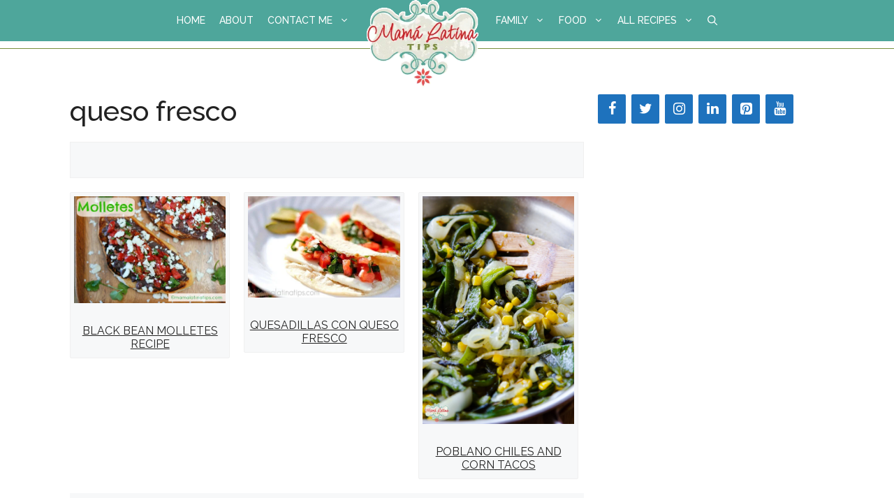

--- FILE ---
content_type: text/html; charset=UTF-8
request_url: https://www.mamalatinatips.com/tag/queso-fresco
body_size: 22466
content:
<!DOCTYPE html>
<html lang="en-US">
<head><script data-no-optimize="1">var litespeed_docref=sessionStorage.getItem("litespeed_docref");litespeed_docref&&(Object.defineProperty(document,"referrer",{get:function(){return litespeed_docref}}),sessionStorage.removeItem("litespeed_docref"));</script>
	<meta charset="UTF-8"><link rel="preconnect" href="https://fonts.gstatic.com/" crossorigin />
	<title>queso fresco Archives  • Mama Latina Tips</title>
<meta name="viewport" content="width=device-width, initial-scale=1"><meta name="robots" content="follow, noindex">
<meta property="og:url" content="https://www.mamalatinatips.com/tag/queso-fresco">
<meta property="og:site_name" content="Mama Latina Tips">
<meta property="og:locale" content="en_US">
<meta property="og:type" content="object">
<meta property="og:title" content="queso fresco Archives  • Mama Latina Tips">
<meta property="og:image" content="https://www.mamalatinatips.com/wp-content/uploads/2013/09/MLTlogofinalip.jpg">
<meta property="og:image:secure_url" content="https://www.mamalatinatips.com/wp-content/uploads/2013/09/MLTlogofinalip.jpg">
<meta property="og:image:width" content="842">
<meta property="og:image:height" content="652">
<meta property="og:image:alt" content="Mama Latina Tips Logo 2015">
<meta name="twitter:card" content="summary">
<meta name="twitter:site" content="mamalatina">
<meta name="twitter:creator" content="mamalatina">
<meta name="twitter:title" content="queso fresco Archives  • Mama Latina Tips">
<meta name="twitter:image" content="https://www.mamalatinatips.com/wp-content/uploads/2021/01/mlt-logo-350-1.jpg">
<link rel='dns-prefetch' href='//challenges.cloudflare.com' />
<link rel='dns-prefetch' href='//scripts.mediavine.com' />
<link rel='dns-prefetch' href='//www.googletagmanager.com' />
<link rel='dns-prefetch' href='//use.fontawesome.com' />
<link href='https://fonts.gstatic.com' crossorigin rel='preconnect' />
<link href='https://fonts.googleapis.com' crossorigin rel='preconnect' />
<link rel="alternate" type="application/rss+xml" title="Mama Latina Tips &raquo; Feed" href="https://www.mamalatinatips.com/feed" />
<link rel="alternate" type="application/rss+xml" title="Mama Latina Tips &raquo; Comments Feed" href="https://www.mamalatinatips.com/comments/feed" />
<link rel="alternate" type="application/rss+xml" title="Mama Latina Tips &raquo; queso fresco Tag Feed" href="https://www.mamalatinatips.com/tag/queso-fresco/feed" />
<link rel="alternate" type="application/rss+xml" title="Mama Latina Tips &raquo; Stories Feed" href="https://www.mamalatinatips.com/web-stories/feed/"><script>(()=>{"use strict";const e=[400,500,600,700,800,900],t=e=>`wprm-min-${e}`,n=e=>`wprm-max-${e}`,s=new Set,o="ResizeObserver"in window,r=o?new ResizeObserver((e=>{for(const t of e)c(t.target)})):null,i=.5/(window.devicePixelRatio||1);function c(s){const o=s.getBoundingClientRect().width||0;for(let r=0;r<e.length;r++){const c=e[r],a=o<=c+i;o>c+i?s.classList.add(t(c)):s.classList.remove(t(c)),a?s.classList.add(n(c)):s.classList.remove(n(c))}}function a(e){s.has(e)||(s.add(e),r&&r.observe(e),c(e))}!function(e=document){e.querySelectorAll(".wprm-recipe").forEach(a)}();if(new MutationObserver((e=>{for(const t of e)for(const e of t.addedNodes)e instanceof Element&&(e.matches?.(".wprm-recipe")&&a(e),e.querySelectorAll?.(".wprm-recipe").forEach(a))})).observe(document.documentElement,{childList:!0,subtree:!0}),!o){let e=0;addEventListener("resize",(()=>{e&&cancelAnimationFrame(e),e=requestAnimationFrame((()=>s.forEach(c)))}),{passive:!0})}})();</script><style id='wp-img-auto-sizes-contain-inline-css'>
img:is([sizes=auto i],[sizes^="auto," i]){contain-intrinsic-size:3000px 1500px}
/*# sourceURL=wp-img-auto-sizes-contain-inline-css */
</style>
<script>WebFontConfig={google:{families:["Raleway:100,200,300,regular,500,600,700,800,900,100italic,200italic,300italic,italic,500italic,600italic,700italic,800italic,900italic","Roboto:100,100italic,300,300italic,regular,italic,500,500italic,700,700italic,900,900italic","Raleway:regular,italic,500,500italic,600,600italic,700,700italic&display=swap"]}};if ( typeof WebFont === "object" && typeof WebFont.load === "function" ) { WebFont.load( WebFontConfig ); }</script><script data-optimized="1" src="https://www.mamalatinatips.com/wp-content/plugins/litespeed-cache/assets/js/webfontloader.min.js"></script>
<link rel='stylesheet' id='wp-block-library-css' href='https://www.mamalatinatips.com/wp-includes/css/dist/block-library/style.min.css' media='all' />
<style id='wp-block-heading-inline-css'>
h1:where(.wp-block-heading).has-background,h2:where(.wp-block-heading).has-background,h3:where(.wp-block-heading).has-background,h4:where(.wp-block-heading).has-background,h5:where(.wp-block-heading).has-background,h6:where(.wp-block-heading).has-background{padding:1.25em 2.375em}h1.has-text-align-left[style*=writing-mode]:where([style*=vertical-lr]),h1.has-text-align-right[style*=writing-mode]:where([style*=vertical-rl]),h2.has-text-align-left[style*=writing-mode]:where([style*=vertical-lr]),h2.has-text-align-right[style*=writing-mode]:where([style*=vertical-rl]),h3.has-text-align-left[style*=writing-mode]:where([style*=vertical-lr]),h3.has-text-align-right[style*=writing-mode]:where([style*=vertical-rl]),h4.has-text-align-left[style*=writing-mode]:where([style*=vertical-lr]),h4.has-text-align-right[style*=writing-mode]:where([style*=vertical-rl]),h5.has-text-align-left[style*=writing-mode]:where([style*=vertical-lr]),h5.has-text-align-right[style*=writing-mode]:where([style*=vertical-rl]),h6.has-text-align-left[style*=writing-mode]:where([style*=vertical-lr]),h6.has-text-align-right[style*=writing-mode]:where([style*=vertical-rl]){rotate:180deg}
/*# sourceURL=https://www.mamalatinatips.com/wp-includes/blocks/heading/style.min.css */
</style>
<style id='wp-block-image-inline-css'>
.wp-block-image>a,.wp-block-image>figure>a{display:inline-block}.wp-block-image img{box-sizing:border-box;height:auto;max-width:100%;vertical-align:bottom}@media not (prefers-reduced-motion){.wp-block-image img.hide{visibility:hidden}.wp-block-image img.show{animation:show-content-image .4s}}.wp-block-image[style*=border-radius] img,.wp-block-image[style*=border-radius]>a{border-radius:inherit}.wp-block-image.has-custom-border img{box-sizing:border-box}.wp-block-image.aligncenter{text-align:center}.wp-block-image.alignfull>a,.wp-block-image.alignwide>a{width:100%}.wp-block-image.alignfull img,.wp-block-image.alignwide img{height:auto;width:100%}.wp-block-image .aligncenter,.wp-block-image .alignleft,.wp-block-image .alignright,.wp-block-image.aligncenter,.wp-block-image.alignleft,.wp-block-image.alignright{display:table}.wp-block-image .aligncenter>figcaption,.wp-block-image .alignleft>figcaption,.wp-block-image .alignright>figcaption,.wp-block-image.aligncenter>figcaption,.wp-block-image.alignleft>figcaption,.wp-block-image.alignright>figcaption{caption-side:bottom;display:table-caption}.wp-block-image .alignleft{float:left;margin:.5em 1em .5em 0}.wp-block-image .alignright{float:right;margin:.5em 0 .5em 1em}.wp-block-image .aligncenter{margin-left:auto;margin-right:auto}.wp-block-image :where(figcaption){margin-bottom:1em;margin-top:.5em}.wp-block-image.is-style-circle-mask img{border-radius:9999px}@supports ((-webkit-mask-image:none) or (mask-image:none)) or (-webkit-mask-image:none){.wp-block-image.is-style-circle-mask img{border-radius:0;-webkit-mask-image:url('data:image/svg+xml;utf8,<svg viewBox="0 0 100 100" xmlns="http://www.w3.org/2000/svg"><circle cx="50" cy="50" r="50"/></svg>');mask-image:url('data:image/svg+xml;utf8,<svg viewBox="0 0 100 100" xmlns="http://www.w3.org/2000/svg"><circle cx="50" cy="50" r="50"/></svg>');mask-mode:alpha;-webkit-mask-position:center;mask-position:center;-webkit-mask-repeat:no-repeat;mask-repeat:no-repeat;-webkit-mask-size:contain;mask-size:contain}}:root :where(.wp-block-image.is-style-rounded img,.wp-block-image .is-style-rounded img){border-radius:9999px}.wp-block-image figure{margin:0}.wp-lightbox-container{display:flex;flex-direction:column;position:relative}.wp-lightbox-container img{cursor:zoom-in}.wp-lightbox-container img:hover+button{opacity:1}.wp-lightbox-container button{align-items:center;backdrop-filter:blur(16px) saturate(180%);background-color:#5a5a5a40;border:none;border-radius:4px;cursor:zoom-in;display:flex;height:20px;justify-content:center;opacity:0;padding:0;position:absolute;right:16px;text-align:center;top:16px;width:20px;z-index:100}@media not (prefers-reduced-motion){.wp-lightbox-container button{transition:opacity .2s ease}}.wp-lightbox-container button:focus-visible{outline:3px auto #5a5a5a40;outline:3px auto -webkit-focus-ring-color;outline-offset:3px}.wp-lightbox-container button:hover{cursor:pointer;opacity:1}.wp-lightbox-container button:focus{opacity:1}.wp-lightbox-container button:focus,.wp-lightbox-container button:hover,.wp-lightbox-container button:not(:hover):not(:active):not(.has-background){background-color:#5a5a5a40;border:none}.wp-lightbox-overlay{box-sizing:border-box;cursor:zoom-out;height:100vh;left:0;overflow:hidden;position:fixed;top:0;visibility:hidden;width:100%;z-index:100000}.wp-lightbox-overlay .close-button{align-items:center;cursor:pointer;display:flex;justify-content:center;min-height:40px;min-width:40px;padding:0;position:absolute;right:calc(env(safe-area-inset-right) + 16px);top:calc(env(safe-area-inset-top) + 16px);z-index:5000000}.wp-lightbox-overlay .close-button:focus,.wp-lightbox-overlay .close-button:hover,.wp-lightbox-overlay .close-button:not(:hover):not(:active):not(.has-background){background:none;border:none}.wp-lightbox-overlay .lightbox-image-container{height:var(--wp--lightbox-container-height);left:50%;overflow:hidden;position:absolute;top:50%;transform:translate(-50%,-50%);transform-origin:top left;width:var(--wp--lightbox-container-width);z-index:9999999999}.wp-lightbox-overlay .wp-block-image{align-items:center;box-sizing:border-box;display:flex;height:100%;justify-content:center;margin:0;position:relative;transform-origin:0 0;width:100%;z-index:3000000}.wp-lightbox-overlay .wp-block-image img{height:var(--wp--lightbox-image-height);min-height:var(--wp--lightbox-image-height);min-width:var(--wp--lightbox-image-width);width:var(--wp--lightbox-image-width)}.wp-lightbox-overlay .wp-block-image figcaption{display:none}.wp-lightbox-overlay button{background:none;border:none}.wp-lightbox-overlay .scrim{background-color:#fff;height:100%;opacity:.9;position:absolute;width:100%;z-index:2000000}.wp-lightbox-overlay.active{visibility:visible}@media not (prefers-reduced-motion){.wp-lightbox-overlay.active{animation:turn-on-visibility .25s both}.wp-lightbox-overlay.active img{animation:turn-on-visibility .35s both}.wp-lightbox-overlay.show-closing-animation:not(.active){animation:turn-off-visibility .35s both}.wp-lightbox-overlay.show-closing-animation:not(.active) img{animation:turn-off-visibility .25s both}.wp-lightbox-overlay.zoom.active{animation:none;opacity:1;visibility:visible}.wp-lightbox-overlay.zoom.active .lightbox-image-container{animation:lightbox-zoom-in .4s}.wp-lightbox-overlay.zoom.active .lightbox-image-container img{animation:none}.wp-lightbox-overlay.zoom.active .scrim{animation:turn-on-visibility .4s forwards}.wp-lightbox-overlay.zoom.show-closing-animation:not(.active){animation:none}.wp-lightbox-overlay.zoom.show-closing-animation:not(.active) .lightbox-image-container{animation:lightbox-zoom-out .4s}.wp-lightbox-overlay.zoom.show-closing-animation:not(.active) .lightbox-image-container img{animation:none}.wp-lightbox-overlay.zoom.show-closing-animation:not(.active) .scrim{animation:turn-off-visibility .4s forwards}}@keyframes show-content-image{0%{visibility:hidden}99%{visibility:hidden}to{visibility:visible}}@keyframes turn-on-visibility{0%{opacity:0}to{opacity:1}}@keyframes turn-off-visibility{0%{opacity:1;visibility:visible}99%{opacity:0;visibility:visible}to{opacity:0;visibility:hidden}}@keyframes lightbox-zoom-in{0%{transform:translate(calc((-100vw + var(--wp--lightbox-scrollbar-width))/2 + var(--wp--lightbox-initial-left-position)),calc(-50vh + var(--wp--lightbox-initial-top-position))) scale(var(--wp--lightbox-scale))}to{transform:translate(-50%,-50%) scale(1)}}@keyframes lightbox-zoom-out{0%{transform:translate(-50%,-50%) scale(1);visibility:visible}99%{visibility:visible}to{transform:translate(calc((-100vw + var(--wp--lightbox-scrollbar-width))/2 + var(--wp--lightbox-initial-left-position)),calc(-50vh + var(--wp--lightbox-initial-top-position))) scale(var(--wp--lightbox-scale));visibility:hidden}}
/*# sourceURL=https://www.mamalatinatips.com/wp-includes/blocks/image/style.min.css */
</style>
<style id='wp-block-query-title-inline-css'>
.wp-block-query-title{box-sizing:border-box}
/*# sourceURL=https://www.mamalatinatips.com/wp-includes/blocks/query-title/style.min.css */
</style>
<style id='wp-block-columns-inline-css'>
.wp-block-columns{box-sizing:border-box;display:flex;flex-wrap:wrap!important}@media (min-width:782px){.wp-block-columns{flex-wrap:nowrap!important}}.wp-block-columns{align-items:normal!important}.wp-block-columns.are-vertically-aligned-top{align-items:flex-start}.wp-block-columns.are-vertically-aligned-center{align-items:center}.wp-block-columns.are-vertically-aligned-bottom{align-items:flex-end}@media (max-width:781px){.wp-block-columns:not(.is-not-stacked-on-mobile)>.wp-block-column{flex-basis:100%!important}}@media (min-width:782px){.wp-block-columns:not(.is-not-stacked-on-mobile)>.wp-block-column{flex-basis:0;flex-grow:1}.wp-block-columns:not(.is-not-stacked-on-mobile)>.wp-block-column[style*=flex-basis]{flex-grow:0}}.wp-block-columns.is-not-stacked-on-mobile{flex-wrap:nowrap!important}.wp-block-columns.is-not-stacked-on-mobile>.wp-block-column{flex-basis:0;flex-grow:1}.wp-block-columns.is-not-stacked-on-mobile>.wp-block-column[style*=flex-basis]{flex-grow:0}:where(.wp-block-columns){margin-bottom:1.75em}:where(.wp-block-columns.has-background){padding:1.25em 2.375em}.wp-block-column{flex-grow:1;min-width:0;overflow-wrap:break-word;word-break:break-word}.wp-block-column.is-vertically-aligned-top{align-self:flex-start}.wp-block-column.is-vertically-aligned-center{align-self:center}.wp-block-column.is-vertically-aligned-bottom{align-self:flex-end}.wp-block-column.is-vertically-aligned-stretch{align-self:stretch}.wp-block-column.is-vertically-aligned-bottom,.wp-block-column.is-vertically-aligned-center,.wp-block-column.is-vertically-aligned-top{width:100%}
/*# sourceURL=https://www.mamalatinatips.com/wp-includes/blocks/columns/style.min.css */
</style>
<style id='wp-block-group-inline-css'>
.wp-block-group{box-sizing:border-box}:where(.wp-block-group.wp-block-group-is-layout-constrained){position:relative}
/*# sourceURL=https://www.mamalatinatips.com/wp-includes/blocks/group/style.min.css */
</style>
<style id='wp-block-paragraph-inline-css'>
.is-small-text{font-size:.875em}.is-regular-text{font-size:1em}.is-large-text{font-size:2.25em}.is-larger-text{font-size:3em}.has-drop-cap:not(:focus):first-letter{float:left;font-size:8.4em;font-style:normal;font-weight:100;line-height:.68;margin:.05em .1em 0 0;text-transform:uppercase}body.rtl .has-drop-cap:not(:focus):first-letter{float:none;margin-left:.1em}p.has-drop-cap.has-background{overflow:hidden}:root :where(p.has-background){padding:1.25em 2.375em}:where(p.has-text-color:not(.has-link-color)) a{color:inherit}p.has-text-align-left[style*="writing-mode:vertical-lr"],p.has-text-align-right[style*="writing-mode:vertical-rl"]{rotate:180deg}
/*# sourceURL=https://www.mamalatinatips.com/wp-includes/blocks/paragraph/style.min.css */
</style>
<style id='wp-block-spacer-inline-css'>
.wp-block-spacer{clear:both}
/*# sourceURL=https://www.mamalatinatips.com/wp-includes/blocks/spacer/style.min.css */
</style>
<style id='global-styles-inline-css'>
:root{--wp--preset--aspect-ratio--square: 1;--wp--preset--aspect-ratio--4-3: 4/3;--wp--preset--aspect-ratio--3-4: 3/4;--wp--preset--aspect-ratio--3-2: 3/2;--wp--preset--aspect-ratio--2-3: 2/3;--wp--preset--aspect-ratio--16-9: 16/9;--wp--preset--aspect-ratio--9-16: 9/16;--wp--preset--color--black: #000000;--wp--preset--color--cyan-bluish-gray: #abb8c3;--wp--preset--color--white: #ffffff;--wp--preset--color--pale-pink: #f78da7;--wp--preset--color--vivid-red: #cf2e2e;--wp--preset--color--luminous-vivid-orange: #ff6900;--wp--preset--color--luminous-vivid-amber: #fcb900;--wp--preset--color--light-green-cyan: #7bdcb5;--wp--preset--color--vivid-green-cyan: #00d084;--wp--preset--color--pale-cyan-blue: #8ed1fc;--wp--preset--color--vivid-cyan-blue: #0693e3;--wp--preset--color--vivid-purple: #9b51e0;--wp--preset--color--contrast: var(--contrast);--wp--preset--color--contrast-2: var(--contrast-2);--wp--preset--color--contrast-3: var(--contrast-3);--wp--preset--color--base: var(--base);--wp--preset--color--base-2: var(--base-2);--wp--preset--color--base-3: var(--base-3);--wp--preset--color--accent: var(--accent);--wp--preset--color--global-color-8: var(--global-color-8);--wp--preset--gradient--vivid-cyan-blue-to-vivid-purple: linear-gradient(135deg,rgb(6,147,227) 0%,rgb(155,81,224) 100%);--wp--preset--gradient--light-green-cyan-to-vivid-green-cyan: linear-gradient(135deg,rgb(122,220,180) 0%,rgb(0,208,130) 100%);--wp--preset--gradient--luminous-vivid-amber-to-luminous-vivid-orange: linear-gradient(135deg,rgb(252,185,0) 0%,rgb(255,105,0) 100%);--wp--preset--gradient--luminous-vivid-orange-to-vivid-red: linear-gradient(135deg,rgb(255,105,0) 0%,rgb(207,46,46) 100%);--wp--preset--gradient--very-light-gray-to-cyan-bluish-gray: linear-gradient(135deg,rgb(238,238,238) 0%,rgb(169,184,195) 100%);--wp--preset--gradient--cool-to-warm-spectrum: linear-gradient(135deg,rgb(74,234,220) 0%,rgb(151,120,209) 20%,rgb(207,42,186) 40%,rgb(238,44,130) 60%,rgb(251,105,98) 80%,rgb(254,248,76) 100%);--wp--preset--gradient--blush-light-purple: linear-gradient(135deg,rgb(255,206,236) 0%,rgb(152,150,240) 100%);--wp--preset--gradient--blush-bordeaux: linear-gradient(135deg,rgb(254,205,165) 0%,rgb(254,45,45) 50%,rgb(107,0,62) 100%);--wp--preset--gradient--luminous-dusk: linear-gradient(135deg,rgb(255,203,112) 0%,rgb(199,81,192) 50%,rgb(65,88,208) 100%);--wp--preset--gradient--pale-ocean: linear-gradient(135deg,rgb(255,245,203) 0%,rgb(182,227,212) 50%,rgb(51,167,181) 100%);--wp--preset--gradient--electric-grass: linear-gradient(135deg,rgb(202,248,128) 0%,rgb(113,206,126) 100%);--wp--preset--gradient--midnight: linear-gradient(135deg,rgb(2,3,129) 0%,rgb(40,116,252) 100%);--wp--preset--font-size--small: 13px;--wp--preset--font-size--medium: 20px;--wp--preset--font-size--large: 36px;--wp--preset--font-size--x-large: 42px;--wp--preset--spacing--20: 0.44rem;--wp--preset--spacing--30: 0.67rem;--wp--preset--spacing--40: 1rem;--wp--preset--spacing--50: 1.5rem;--wp--preset--spacing--60: 2.25rem;--wp--preset--spacing--70: 3.38rem;--wp--preset--spacing--80: 5.06rem;--wp--preset--shadow--natural: 6px 6px 9px rgba(0, 0, 0, 0.2);--wp--preset--shadow--deep: 12px 12px 50px rgba(0, 0, 0, 0.4);--wp--preset--shadow--sharp: 6px 6px 0px rgba(0, 0, 0, 0.2);--wp--preset--shadow--outlined: 6px 6px 0px -3px rgb(255, 255, 255), 6px 6px rgb(0, 0, 0);--wp--preset--shadow--crisp: 6px 6px 0px rgb(0, 0, 0);}:where(.is-layout-flex){gap: 0.5em;}:where(.is-layout-grid){gap: 0.5em;}body .is-layout-flex{display: flex;}.is-layout-flex{flex-wrap: wrap;align-items: center;}.is-layout-flex > :is(*, div){margin: 0;}body .is-layout-grid{display: grid;}.is-layout-grid > :is(*, div){margin: 0;}:where(.wp-block-columns.is-layout-flex){gap: 2em;}:where(.wp-block-columns.is-layout-grid){gap: 2em;}:where(.wp-block-post-template.is-layout-flex){gap: 1.25em;}:where(.wp-block-post-template.is-layout-grid){gap: 1.25em;}.has-black-color{color: var(--wp--preset--color--black) !important;}.has-cyan-bluish-gray-color{color: var(--wp--preset--color--cyan-bluish-gray) !important;}.has-white-color{color: var(--wp--preset--color--white) !important;}.has-pale-pink-color{color: var(--wp--preset--color--pale-pink) !important;}.has-vivid-red-color{color: var(--wp--preset--color--vivid-red) !important;}.has-luminous-vivid-orange-color{color: var(--wp--preset--color--luminous-vivid-orange) !important;}.has-luminous-vivid-amber-color{color: var(--wp--preset--color--luminous-vivid-amber) !important;}.has-light-green-cyan-color{color: var(--wp--preset--color--light-green-cyan) !important;}.has-vivid-green-cyan-color{color: var(--wp--preset--color--vivid-green-cyan) !important;}.has-pale-cyan-blue-color{color: var(--wp--preset--color--pale-cyan-blue) !important;}.has-vivid-cyan-blue-color{color: var(--wp--preset--color--vivid-cyan-blue) !important;}.has-vivid-purple-color{color: var(--wp--preset--color--vivid-purple) !important;}.has-black-background-color{background-color: var(--wp--preset--color--black) !important;}.has-cyan-bluish-gray-background-color{background-color: var(--wp--preset--color--cyan-bluish-gray) !important;}.has-white-background-color{background-color: var(--wp--preset--color--white) !important;}.has-pale-pink-background-color{background-color: var(--wp--preset--color--pale-pink) !important;}.has-vivid-red-background-color{background-color: var(--wp--preset--color--vivid-red) !important;}.has-luminous-vivid-orange-background-color{background-color: var(--wp--preset--color--luminous-vivid-orange) !important;}.has-luminous-vivid-amber-background-color{background-color: var(--wp--preset--color--luminous-vivid-amber) !important;}.has-light-green-cyan-background-color{background-color: var(--wp--preset--color--light-green-cyan) !important;}.has-vivid-green-cyan-background-color{background-color: var(--wp--preset--color--vivid-green-cyan) !important;}.has-pale-cyan-blue-background-color{background-color: var(--wp--preset--color--pale-cyan-blue) !important;}.has-vivid-cyan-blue-background-color{background-color: var(--wp--preset--color--vivid-cyan-blue) !important;}.has-vivid-purple-background-color{background-color: var(--wp--preset--color--vivid-purple) !important;}.has-black-border-color{border-color: var(--wp--preset--color--black) !important;}.has-cyan-bluish-gray-border-color{border-color: var(--wp--preset--color--cyan-bluish-gray) !important;}.has-white-border-color{border-color: var(--wp--preset--color--white) !important;}.has-pale-pink-border-color{border-color: var(--wp--preset--color--pale-pink) !important;}.has-vivid-red-border-color{border-color: var(--wp--preset--color--vivid-red) !important;}.has-luminous-vivid-orange-border-color{border-color: var(--wp--preset--color--luminous-vivid-orange) !important;}.has-luminous-vivid-amber-border-color{border-color: var(--wp--preset--color--luminous-vivid-amber) !important;}.has-light-green-cyan-border-color{border-color: var(--wp--preset--color--light-green-cyan) !important;}.has-vivid-green-cyan-border-color{border-color: var(--wp--preset--color--vivid-green-cyan) !important;}.has-pale-cyan-blue-border-color{border-color: var(--wp--preset--color--pale-cyan-blue) !important;}.has-vivid-cyan-blue-border-color{border-color: var(--wp--preset--color--vivid-cyan-blue) !important;}.has-vivid-purple-border-color{border-color: var(--wp--preset--color--vivid-purple) !important;}.has-vivid-cyan-blue-to-vivid-purple-gradient-background{background: var(--wp--preset--gradient--vivid-cyan-blue-to-vivid-purple) !important;}.has-light-green-cyan-to-vivid-green-cyan-gradient-background{background: var(--wp--preset--gradient--light-green-cyan-to-vivid-green-cyan) !important;}.has-luminous-vivid-amber-to-luminous-vivid-orange-gradient-background{background: var(--wp--preset--gradient--luminous-vivid-amber-to-luminous-vivid-orange) !important;}.has-luminous-vivid-orange-to-vivid-red-gradient-background{background: var(--wp--preset--gradient--luminous-vivid-orange-to-vivid-red) !important;}.has-very-light-gray-to-cyan-bluish-gray-gradient-background{background: var(--wp--preset--gradient--very-light-gray-to-cyan-bluish-gray) !important;}.has-cool-to-warm-spectrum-gradient-background{background: var(--wp--preset--gradient--cool-to-warm-spectrum) !important;}.has-blush-light-purple-gradient-background{background: var(--wp--preset--gradient--blush-light-purple) !important;}.has-blush-bordeaux-gradient-background{background: var(--wp--preset--gradient--blush-bordeaux) !important;}.has-luminous-dusk-gradient-background{background: var(--wp--preset--gradient--luminous-dusk) !important;}.has-pale-ocean-gradient-background{background: var(--wp--preset--gradient--pale-ocean) !important;}.has-electric-grass-gradient-background{background: var(--wp--preset--gradient--electric-grass) !important;}.has-midnight-gradient-background{background: var(--wp--preset--gradient--midnight) !important;}.has-small-font-size{font-size: var(--wp--preset--font-size--small) !important;}.has-medium-font-size{font-size: var(--wp--preset--font-size--medium) !important;}.has-large-font-size{font-size: var(--wp--preset--font-size--large) !important;}.has-x-large-font-size{font-size: var(--wp--preset--font-size--x-large) !important;}
:where(.wp-block-columns.is-layout-flex){gap: 2em;}:where(.wp-block-columns.is-layout-grid){gap: 2em;}
/*# sourceURL=global-styles-inline-css */
</style>
<style id='core-block-supports-inline-css'>
.wp-container-core-columns-is-layout-9d6595d7{flex-wrap:nowrap;}
/*# sourceURL=core-block-supports-inline-css */
</style>

<style id='classic-theme-styles-inline-css'>
/*! This file is auto-generated */
.wp-block-button__link{color:#fff;background-color:#32373c;border-radius:9999px;box-shadow:none;text-decoration:none;padding:calc(.667em + 2px) calc(1.333em + 2px);font-size:1.125em}.wp-block-file__button{background:#32373c;color:#fff;text-decoration:none}
/*# sourceURL=/wp-includes/css/classic-themes.min.css */
</style>
<link rel='stylesheet' id='wprm-public-css' href='https://www.mamalatinatips.com/wp-content/plugins/wp-recipe-maker/dist/public-modern.css' media='all' />
<link rel='stylesheet' id='wprmp-public-css' href='https://www.mamalatinatips.com/wp-content/plugins/wp-recipe-maker-premium/dist/public-pro.css' media='all' />
<link rel='stylesheet' id='spectra-pro-block-css-css' href='https://www.mamalatinatips.com/wp-content/plugins/spectra-pro/dist/style-blocks.css' media='all' />
<link rel='stylesheet' id='asenha-turnstile-main-css' href='https://www.mamalatinatips.com/wp-content/plugins/admin-site-enhancements-pro/assets/premium/css/captcha/turnstile/turnstile.css' media='all' />

<link rel='stylesheet' id='wp-show-posts-css' href='https://www.mamalatinatips.com/wp-content/plugins/wp-show-posts/css/wp-show-posts-min.css' media='all' />
<link rel='stylesheet' id='wpml-legacy-horizontal-list-0-css' href='https://www.mamalatinatips.com/wp-content/plugins/sitepress-multilingual-cms/templates/language-switchers/legacy-list-horizontal/style.min.css' media='all' />
<style id='wpml-legacy-horizontal-list-0-inline-css'>
.wpml-ls-statics-footer a, .wpml-ls-statics-footer .wpml-ls-sub-menu a, .wpml-ls-statics-footer .wpml-ls-sub-menu a:link, .wpml-ls-statics-footer li:not(.wpml-ls-current-language) .wpml-ls-link, .wpml-ls-statics-footer li:not(.wpml-ls-current-language) .wpml-ls-link:link {color:#444444;background-color:#ffffff;}.wpml-ls-statics-footer .wpml-ls-sub-menu a:hover,.wpml-ls-statics-footer .wpml-ls-sub-menu a:focus, .wpml-ls-statics-footer .wpml-ls-sub-menu a:link:hover, .wpml-ls-statics-footer .wpml-ls-sub-menu a:link:focus {color:#000000;background-color:#eeeeee;}.wpml-ls-statics-footer .wpml-ls-current-language > a {color:#444444;background-color:#ffffff;}.wpml-ls-statics-footer .wpml-ls-current-language:hover>a, .wpml-ls-statics-footer .wpml-ls-current-language>a:focus {color:#000000;background-color:#eeeeee;}
/*# sourceURL=wpml-legacy-horizontal-list-0-inline-css */
</style>
<link rel='stylesheet' id='font-awesome-basic-css' href='https://use.fontawesome.com/releases/v5.5.0/css/fontawesome.css' media='all' />
<link rel='stylesheet' id='font-awesome-brands-css' href='https://use.fontawesome.com/releases/v5.5.0/css/brands.css' media='all' />
<link rel='stylesheet' id='generate-widget-areas-css' href='https://www.mamalatinatips.com/wp-content/themes/generatepress/assets/css/components/widget-areas.min.css' media='all' />
<link rel='stylesheet' id='generate-style-css' href='https://www.mamalatinatips.com/wp-content/themes/generatepress/assets/css/main.min.css' media='all' />
<style id='generate-style-inline-css'>
.no-featured-image-padding .post-image {margin-left:-20px;margin-right:-20px;}.post-image-above-header .no-featured-image-padding .inside-article .post-image {margin-top:-40px;}@media (max-width:768px){.no-featured-image-padding .post-image {margin-left:-15px;margin-right:-15px;}.post-image-above-header .no-featured-image-padding .inside-article .post-image {margin-top:-30px;}}.resize-featured-image .post-image img {width: 420px;height: 290px;-o-object-fit: cover;object-fit: cover;}
body{background-color:#ffffff;color:#222222;}a{color:#d42127;}a{text-decoration:underline;}.entry-title a, .site-branding a, a.button, .wp-block-button__link, .main-navigation a{text-decoration:none;}a:hover, a:focus, a:active{color:#d42127;}.grid-container{max-width:1120px;}.wp-block-group__inner-container{max-width:1120px;margin-left:auto;margin-right:auto;}.generate-back-to-top{font-size:20px;border-radius:3px;position:fixed;bottom:30px;right:30px;line-height:40px;width:40px;text-align:center;z-index:10;transition:opacity 300ms ease-in-out;opacity:0.1;transform:translateY(1000px);}.generate-back-to-top__show{opacity:1;transform:translateY(0);}.navigation-search{position:absolute;left:-99999px;pointer-events:none;visibility:hidden;z-index:20;width:100%;top:0;transition:opacity 100ms ease-in-out;opacity:0;}.navigation-search.nav-search-active{left:0;right:0;pointer-events:auto;visibility:visible;opacity:1;}.navigation-search input[type="search"]{outline:0;border:0;vertical-align:bottom;line-height:1;opacity:0.9;width:100%;z-index:20;border-radius:0;-webkit-appearance:none;height:60px;}.navigation-search input::-ms-clear{display:none;width:0;height:0;}.navigation-search input::-ms-reveal{display:none;width:0;height:0;}.navigation-search input::-webkit-search-decoration, .navigation-search input::-webkit-search-cancel-button, .navigation-search input::-webkit-search-results-button, .navigation-search input::-webkit-search-results-decoration{display:none;}.gen-sidebar-nav .navigation-search{top:auto;bottom:0;}:root{--contrast:#222222;--contrast-2:#575760;--contrast-3:#b2b2be;--base:#f0f0f0;--base-2:#f7f8f9;--base-3:#ffffff;--accent:#d42127;--global-color-8:#79903e;}:root .has-contrast-color{color:var(--contrast);}:root .has-contrast-background-color{background-color:var(--contrast);}:root .has-contrast-2-color{color:var(--contrast-2);}:root .has-contrast-2-background-color{background-color:var(--contrast-2);}:root .has-contrast-3-color{color:var(--contrast-3);}:root .has-contrast-3-background-color{background-color:var(--contrast-3);}:root .has-base-color{color:var(--base);}:root .has-base-background-color{background-color:var(--base);}:root .has-base-2-color{color:var(--base-2);}:root .has-base-2-background-color{background-color:var(--base-2);}:root .has-base-3-color{color:var(--base-3);}:root .has-base-3-background-color{background-color:var(--base-3);}:root .has-accent-color{color:var(--accent);}:root .has-accent-background-color{background-color:var(--accent);}:root .has-global-color-8-color{color:var(--global-color-8);}:root .has-global-color-8-background-color{background-color:var(--global-color-8);}body, button, input, select, textarea{font-family:Roboto, sans-serif;font-weight:300;font-size:22px;}body{line-height:1.8;}.main-title{font-family:Raleway, sans-serif;font-size:25px;}.main-navigation a, .main-navigation .menu-toggle, .main-navigation .menu-bar-items{font-family:Raleway, sans-serif;font-weight:500;text-transform:uppercase;font-size:14px;}.widget-title{font-family:Raleway, sans-serif;font-weight:500;text-transform:uppercase;font-size:16px;}button:not(.menu-toggle),html input[type="button"],input[type="reset"],input[type="submit"],.button,.wp-block-button .wp-block-button__link{font-family:Raleway, sans-serif;}.site-info{font-family:Raleway, sans-serif;font-size:13px;}h1{font-family:Raleway, sans-serif;font-weight:500;font-size:40px;}h2{font-family:Raleway, sans-serif;font-weight:500;font-size:36px;margin-bottom:35px;}h3{font-family:Raleway, sans-serif;font-weight:500;font-size:30px;margin-bottom:35px;}h4{font-family:Raleway, sans-serif;font-weight:500;font-size:24px;}h5{font-family:Raleway, sans-serif;font-weight:500;font-size:20px;}h6{font-family:Raleway, sans-serif;font-weight:500;font-size:15px;}.top-bar{background-color:#636363;color:#ffffff;}.top-bar a{color:#ffffff;}.top-bar a:hover{color:#303030;}.site-header{background-color:#ffffff;color:#3a3a3a;}.site-header a{color:#3a3a3a;}.main-title a,.main-title a:hover{color:#ffffff;}.site-description{color:#757575;}.main-navigation,.main-navigation ul ul{background-color:#4ea69b;}.main-navigation .main-nav ul li a, .main-navigation .menu-toggle, .main-navigation .menu-bar-items{color:#ffffff;}.main-navigation .main-nav ul li:not([class*="current-menu-"]):hover > a, .main-navigation .main-nav ul li:not([class*="current-menu-"]):focus > a, .main-navigation .main-nav ul li.sfHover:not([class*="current-menu-"]) > a, .main-navigation .menu-bar-item:hover > a, .main-navigation .menu-bar-item.sfHover > a{color:#79903e;background-color:#e7e8da;}button.menu-toggle:hover,button.menu-toggle:focus{color:#ffffff;}.main-navigation .main-nav ul li[class*="current-menu-"] > a{color:#ffffff;background-color:#4ea69b;}.navigation-search input[type="search"],.navigation-search input[type="search"]:active, .navigation-search input[type="search"]:focus, .main-navigation .main-nav ul li.search-item.active > a, .main-navigation .menu-bar-items .search-item.active > a{color:#79903e;background-color:#e7e8da;}.main-navigation ul ul{background-color:#e7e8da;}.main-navigation .main-nav ul ul li a{color:#79903e;}.main-navigation .main-nav ul ul li:not([class*="current-menu-"]):hover > a,.main-navigation .main-nav ul ul li:not([class*="current-menu-"]):focus > a, .main-navigation .main-nav ul ul li.sfHover:not([class*="current-menu-"]) > a{color:#d42127;background-color:#e7e8da;}.main-navigation .main-nav ul ul li[class*="current-menu-"] > a{color:#d42127;background-color:#e7e8da;}.separate-containers .inside-article, .separate-containers .comments-area, .separate-containers .page-header, .one-container .container, .separate-containers .paging-navigation, .inside-page-header{background-color:#ffffff;}.entry-title a:hover{color:#222222;}.entry-meta{color:#222222;}.entry-meta a{color:#222222;}.entry-meta a:hover{color:#d42127;}.sidebar .widget{color:#222222;background-color:#ffffff;}.sidebar .widget a{color:#222222;}.sidebar .widget a:hover{color:#d42127;}.sidebar .widget .widget-title{color:#ffffff;}.footer-widgets{color:#aaaaaa;background-color:#222222;}.footer-widgets a{color:#ffffff;}.footer-widgets a:hover{color:#4ea69b;}.footer-widgets .widget-title{color:#aaaaaa;}.site-info{color:#ffffff;background-color:#222222;}.site-info a{color:#4ea69b;}.site-info a:hover{color:#ffffff;}.footer-bar .widget_nav_menu .current-menu-item a{color:#ffffff;}input[type="text"],input[type="email"],input[type="url"],input[type="password"],input[type="search"],input[type="tel"],input[type="number"],textarea,select{color:#666666;background-color:#fafafa;border-color:#cccccc;}input[type="text"]:focus,input[type="email"]:focus,input[type="url"]:focus,input[type="password"]:focus,input[type="search"]:focus,input[type="tel"]:focus,input[type="number"]:focus,textarea:focus,select:focus{color:#666666;background-color:#ffffff;border-color:#bfbfbf;}button,html input[type="button"],input[type="reset"],input[type="submit"],a.button,a.wp-block-button__link:not(.has-background){color:#ffffff;background-color:#79903e;}button:hover,html input[type="button"]:hover,input[type="reset"]:hover,input[type="submit"]:hover,a.button:hover,button:focus,html input[type="button"]:focus,input[type="reset"]:focus,input[type="submit"]:focus,a.button:focus,a.wp-block-button__link:not(.has-background):active,a.wp-block-button__link:not(.has-background):focus,a.wp-block-button__link:not(.has-background):hover{color:#ffffff;background-color:#d42127;}a.generate-back-to-top{background-color:rgba( 0,0,0,0.4 );color:#ffffff;}a.generate-back-to-top:hover,a.generate-back-to-top:focus{background-color:rgba( 0,0,0,0.6 );color:#ffffff;}:root{--gp-search-modal-bg-color:var(--base-3);--gp-search-modal-text-color:var(--contrast);--gp-search-modal-overlay-bg-color:rgba(0,0,0,0.2);}@media (max-width: 1020px){.main-navigation .menu-bar-item:hover > a, .main-navigation .menu-bar-item.sfHover > a{background:none;color:#ffffff;}}.inside-top-bar{padding:10px;}.inside-top-bar.grid-container{max-width:1140px;}.inside-header{padding:0px;}.inside-header.grid-container{max-width:1120px;}.separate-containers .inside-article, .separate-containers .comments-area, .separate-containers .page-header, .separate-containers .paging-navigation, .one-container .site-content, .inside-page-header{padding:40px 20px 40px 20px;}.site-main .wp-block-group__inner-container{padding:40px 20px 40px 20px;}.separate-containers .paging-navigation{padding-top:20px;padding-bottom:20px;}.entry-content .alignwide, body:not(.no-sidebar) .entry-content .alignfull{margin-left:-20px;width:calc(100% + 40px);max-width:calc(100% + 40px);}.one-container.right-sidebar .site-main,.one-container.both-right .site-main{margin-right:20px;}.one-container.left-sidebar .site-main,.one-container.both-left .site-main{margin-left:20px;}.one-container.both-sidebars .site-main{margin:0px 20px 0px 20px;}.main-navigation .main-nav ul li a,.menu-toggle,.main-navigation .menu-bar-item > a{padding-left:10px;padding-right:10px;line-height:59px;}.main-navigation .main-nav ul ul li a{padding:10px;}.navigation-search input[type="search"]{height:59px;}.rtl .menu-item-has-children .dropdown-menu-toggle{padding-left:10px;}.menu-item-has-children .dropdown-menu-toggle{padding-right:10px;}.rtl .main-navigation .main-nav ul li.menu-item-has-children > a{padding-right:10px;}.widget-area .widget{padding:0px 0px 25px 0px;}.footer-widgets-container{padding:100px 40px 40px 40px;}.footer-widgets-container.grid-container{max-width:1200px;}.inside-site-info{padding:60px 20px 60px 20px;}.inside-site-info.grid-container{max-width:1160px;}@media (max-width:768px){.separate-containers .inside-article, .separate-containers .comments-area, .separate-containers .page-header, .separate-containers .paging-navigation, .one-container .site-content, .inside-page-header{padding:30px 15px 30px 15px;}.site-main .wp-block-group__inner-container{padding:30px 15px 30px 15px;}.inside-site-info{padding-right:10px;padding-left:10px;}.entry-content .alignwide, body:not(.no-sidebar) .entry-content .alignfull{margin-left:-15px;width:calc(100% + 30px);max-width:calc(100% + 30px);}.one-container .site-main .paging-navigation{margin-bottom:20px;}}.is-right-sidebar{width:30%;}.is-left-sidebar{width:25%;}.site-content .content-area{width:70%;}@media (max-width: 1020px){.main-navigation .menu-toggle,.sidebar-nav-mobile:not(#sticky-placeholder){display:block;}.main-navigation ul,.gen-sidebar-nav,.main-navigation:not(.slideout-navigation):not(.toggled) .main-nav > ul,.has-inline-mobile-toggle #site-navigation .inside-navigation > *:not(.navigation-search):not(.main-nav){display:none;}.nav-align-right .inside-navigation,.nav-align-center .inside-navigation{justify-content:space-between;}}
.dynamic-author-image-rounded{border-radius:100%;}.dynamic-featured-image, .dynamic-author-image{vertical-align:middle;}.one-container.blog .dynamic-content-template:not(:last-child), .one-container.archive .dynamic-content-template:not(:last-child){padding-bottom:0px;}.dynamic-entry-excerpt > p:last-child{margin-bottom:0px;}
.main-navigation .main-nav ul li a,.menu-toggle,.main-navigation .menu-bar-item > a{transition: line-height 300ms ease}.main-navigation.toggled .main-nav > ul{background-color: #4ea69b}.sticky-enabled .gen-sidebar-nav.is_stuck .main-navigation {margin-bottom: 0px;}.sticky-enabled .gen-sidebar-nav.is_stuck {z-index: 500;}.sticky-enabled .main-navigation.is_stuck {box-shadow: 0 2px 2px -2px rgba(0, 0, 0, .2);}.navigation-stick:not(.gen-sidebar-nav) {left: 0;right: 0;width: 100% !important;}.nav-float-right .navigation-stick {width: 100% !important;left: 0;}.nav-float-right .navigation-stick .navigation-branding {margin-right: auto;}.main-navigation.has-sticky-branding:not(.grid-container) .inside-navigation:not(.grid-container) .navigation-branding{margin-left: 10px;}
@media (max-width: 1020px){.main-navigation .main-nav ul li a,.main-navigation .menu-toggle,.main-navigation .mobile-bar-items a,.main-navigation .menu-bar-item > a{line-height:45px;}.main-navigation .site-logo.navigation-logo img, .mobile-header-navigation .site-logo.mobile-header-logo img, .navigation-search input[type="search"]{height:45px;}}
/*# sourceURL=generate-style-inline-css */
</style>
<link rel='stylesheet' id='generate-child-css' href='https://www.mamalatinatips.com/wp-content/themes/generatepress-child/style.css' media='all' />

<link rel="preload" class="mv-grow-style" href="https://www.mamalatinatips.com/wp-content/plugins/social-pug/assets/dist/style-frontend-pro.css" as="style"><noscript><link rel='stylesheet' id='dpsp-frontend-style-pro-css' href='https://www.mamalatinatips.com/wp-content/plugins/social-pug/assets/dist/style-frontend-pro.css' media='all' />
</noscript><style id='dpsp-frontend-style-pro-inline-css'>

				@media screen and ( max-width : 720px ) {
					.dpsp-content-wrapper.dpsp-hide-on-mobile,
					.dpsp-share-text.dpsp-hide-on-mobile {
						display: none;
					}
					.dpsp-has-spacing .dpsp-networks-btns-wrapper li {
						margin:0 2% 10px 0;
					}
					.dpsp-network-btn.dpsp-has-label:not(.dpsp-has-count) {
						max-height: 40px;
						padding: 0;
						justify-content: center;
					}
					.dpsp-content-wrapper.dpsp-size-small .dpsp-network-btn.dpsp-has-label:not(.dpsp-has-count){
						max-height: 32px;
					}
					.dpsp-content-wrapper.dpsp-size-large .dpsp-network-btn.dpsp-has-label:not(.dpsp-has-count){
						max-height: 46px;
					}
				}
			
			@media screen and ( max-width : 720px ) {
				aside#dpsp-floating-sidebar.dpsp-hide-on-mobile.opened {
					display: none;
				}
			}
			
			@media screen and ( max-width : 720px ) {
				aside#dpsp-floating-sidebar.dpsp-hide-on-mobile.opened {
					display: none;
				}
			}
			
/*# sourceURL=dpsp-frontend-style-pro-inline-css */
</style>
<style id='generateblocks-inline-css'>
.gb-container.gb-tabs__item:not(.gb-tabs__item-open){display:none;}.gb-container-092a0942{display:block;text-align:center;}.gb-container-4b9ad414{max-width:800px;display:block;text-align:center;}.gb-container-4b867aab{padding:25px;border:1px solid var(--base);background-color:var(--base-2);color:var(--contrast);}.gb-container-4b867aab a{color:var(--contrast);}.gb-container-4b867aab a:hover{color:var(--contrast);}.gb-grid-wrapper > .gb-grid-column-4b867aab{width:100%;}.gb-container-bea1f877{text-align:center;padding:5px;border-radius:2px;border:1px solid var(--base);background-color:var(--base-2);}.gb-grid-wrapper > .gb-grid-column-bea1f877{width:33%;}.gb-container-bea1f877:hover{transition:all 0.5s ease;}.gb-container-2dab3ff0{display:flex;align-items:center;justify-content:center;font-size:18px;margin-top:20px;background-color:var(--base-2);color:var(--contrast);}.gb-container-2dab3ff0 a{color:var(--contrast);}.gb-container-2dab3ff0 a:hover{color:var(--contrast);}.gb-container-2dab3ff0:hover{color:var(--contrast);}.gb-grid-wrapper-310dc367{display:flex;flex-wrap:wrap;}.gb-grid-wrapper-310dc367 > .gb-grid-column{box-sizing:border-box;}.gb-grid-wrapper-a267988f{display:flex;flex-wrap:wrap;row-gap:20px;margin-left:-20px;}.gb-grid-wrapper-a267988f > .gb-grid-column{box-sizing:border-box;padding-left:20px;}.gb-block-image-faddf01b{margin-bottom:30px;}.gb-image-faddf01b{border:none;vertical-align:middle;}h2.gb-headline-c2b72397{font-family:Raleway, sans-serif;font-size:16px;font-weight:normal;text-transform:uppercase;margin-bottom:5px;color:var(--contrast);}h2.gb-headline-c2b72397 a{color:var(--contrast);}h2.gb-headline-c2b72397 a:hover{color:var(--accent);}.gb-accordion__item:not(.gb-accordion__item-open) > .gb-button .gb-accordion__icon-open{display:none;}.gb-accordion__item.gb-accordion__item-open > .gb-button .gb-accordion__icon{display:none;}.gb-query-loop-pagination a.gb-button-f47a924e{display:inline-flex;padding:15px 20px;background-color:var(--global-color-8);color:var(--base-3);text-decoration:none;}.gb-query-loop-pagination a.gb-button-f47a924e:hover, .gb-query-loop-pagination a.gb-button-f47a924e:active, .gb-query-loop-pagination a.gb-button-f47a924e:focus{background-color:var(--accent);color:var(--base-3);}.gb-query-loop-pagination a.gb-button-f47a924e.gb-block-is-current, .gb-query-loop-pagination a.gb-button-f47a924e.gb-block-is-current:hover, .gb-query-loop-pagination a.gb-button-f47a924e.gb-block-is-current:active, .gb-query-loop-pagination a.gb-button-f47a924e.gb-block-is-current:focus{background-color:var(--contrast);}.gb-query-loop-pagination .gb-button-b29537a2{display:inline-flex;padding:15px 20px;background-color:var(--global-color-8);color:var(--base-3);text-decoration:none;}.gb-query-loop-pagination .gb-button-b29537a2:hover, .gb-query-loop-pagination .gb-button-b29537a2:active, .gb-query-loop-pagination .gb-button-b29537a2:focus{background-color:var(--accent);color:var(--base-3);}.gb-query-loop-pagination .gb-button-b29537a2.gb-block-is-current, .gb-query-loop-pagination .gb-button-b29537a2.gb-block-is-current:hover, .gb-query-loop-pagination .gb-button-b29537a2.gb-block-is-current:active, .gb-query-loop-pagination .gb-button-b29537a2.gb-block-is-current:focus{background-color:var(--accent);color:var(--base-3);}.gb-query-loop-pagination a.gb-button-acd1cc49{display:inline-flex;padding:15px 20px;background-color:var(--global-color-8);color:var(--base-3);text-decoration:none;}.gb-query-loop-pagination a.gb-button-acd1cc49:hover, .gb-query-loop-pagination a.gb-button-acd1cc49:active, .gb-query-loop-pagination a.gb-button-acd1cc49:focus{background-color:var(--accent);color:var(--base-3);}.gb-query-loop-pagination a.gb-button-acd1cc49.gb-block-is-current, .gb-query-loop-pagination a.gb-button-acd1cc49.gb-block-is-current:hover, .gb-query-loop-pagination a.gb-button-acd1cc49.gb-block-is-current:active, .gb-query-loop-pagination a.gb-button-acd1cc49.gb-block-is-current:focus{background-color:var(--global-color-8);color:var(--base-3);}@media (max-width: 767px) {.gb-grid-wrapper > .gb-grid-column-4b867aab{width:100%;}.gb-grid-wrapper > .gb-grid-column-bea1f877{width:100%;}}:root{--gb-container-width:1120px;}.gb-container .wp-block-image img{vertical-align:middle;}.gb-grid-wrapper .wp-block-image{margin-bottom:0;}.gb-highlight{background:none;}.gb-shape{line-height:0;}.gb-container-link{position:absolute;top:0;right:0;bottom:0;left:0;z-index:99;}
/*# sourceURL=generateblocks-inline-css */
</style>
<link rel='stylesheet' id='generate-blog-images-css' href='https://www.mamalatinatips.com/wp-content/plugins/gp-premium/blog/functions/css/featured-images.min.css' media='all' />
<link rel='stylesheet' id='generate-navigation-branding-css' href='https://www.mamalatinatips.com/wp-content/plugins/gp-premium/menu-plus/functions/css/navigation-branding-flex.min.css' media='all' />
<style id='generate-navigation-branding-inline-css'>
@media (max-width: 1020px){.site-header, #site-navigation, #sticky-navigation{display:none !important;opacity:0.0;}#mobile-header{display:block !important;width:100% !important;}#mobile-header .main-nav > ul{display:none;}#mobile-header.toggled .main-nav > ul, #mobile-header .menu-toggle, #mobile-header .mobile-bar-items{display:block;}#mobile-header .main-nav{-ms-flex:0 0 100%;flex:0 0 100%;-webkit-box-ordinal-group:5;-ms-flex-order:4;order:4;}}.main-navigation.has-branding.grid-container .navigation-branding, .main-navigation.has-branding:not(.grid-container) .inside-navigation:not(.grid-container) .navigation-branding{margin-left:10px;}.navigation-branding img, .site-logo.mobile-header-logo img{height:59px;width:auto;}.navigation-branding .main-title{line-height:59px;}@media (max-width: 1130px){#site-navigation .navigation-branding, #sticky-navigation .navigation-branding{margin-left:10px;}}@media (max-width: 1020px){.main-navigation.has-branding.nav-align-center .menu-bar-items, .main-navigation.has-sticky-branding.navigation-stick.nav-align-center .menu-bar-items{margin-left:auto;}.navigation-branding{margin-right:auto;margin-left:10px;}.navigation-branding .main-title, .mobile-header-navigation .site-logo{margin-left:10px;}.navigation-branding img, .site-logo.mobile-header-logo{height:45px;}.navigation-branding .main-title{line-height:45px;}}
/*# sourceURL=generate-navigation-branding-inline-css */
</style>
<script src="https://www.mamalatinatips.com/wp-includes/js/jquery/jquery.min.js" id="jquery-core-js"></script>
<script id="asenha-public-js-extra">
var phpVars = {"externalPermalinksEnabled":"1"};
//# sourceURL=asenha-public-js-extra
</script>
<script src="https://www.mamalatinatips.com/wp-content/plugins/admin-site-enhancements-pro/assets/js/external-permalinks.js" id="asenha-public-js"></script>
<script src="https://challenges.cloudflare.com/turnstile/v0/api.js?render=explicit" id="asenha-turnstile-js" defer data-wp-strategy="defer"></script>
<script src="https://www.mamalatinatips.com/wp-content/plugins/admin-site-enhancements-pro/assets/premium/js/captcha/turnstile/disable-submit.js" id="asenha-turnstile-disable-submit-js" defer data-wp-strategy="defer"></script>
<script async="async" fetchpriority="high" data-noptimize="1" data-cfasync="false" src="https://scripts.mediavine.com/tags/mama-latina-tips.js" id="mv-script-wrapper-js"></script>

<!-- Google tag (gtag.js) snippet added by Site Kit -->
<!-- Google Analytics snippet added by Site Kit -->
<script src="https://www.googletagmanager.com/gtag/js?id=G-4STMZNEG0N" id="google_gtagjs-js" async></script>
<script id="google_gtagjs-js-after">
window.dataLayer = window.dataLayer || [];function gtag(){dataLayer.push(arguments);}
gtag("set","linker",{"domains":["www.mamalatinatips.com"]});
gtag("js", new Date());
gtag("set", "developer_id.dZTNiMT", true);
gtag("config", "G-4STMZNEG0N");
//# sourceURL=google_gtagjs-js-after
</script>
<link rel="https://api.w.org/" href="https://www.mamalatinatips.com/wp-json/" /><link rel="alternate" title="JSON" type="application/json" href="https://www.mamalatinatips.com/wp-json/wp/v2/tags/914" /><meta name="generator" content="WPML ver:4.8.6 stt:1,2;" />
        <style type="text/css" id="admin-menu-logo-css">
            .asenha-admin-logo .ab-item, 
            .asenha-admin-logo a {
                line-height: 28px !important;
                display: flex;
                align-items: center;
            }

            .asenha-admin-logo img {
                vertical-align: middle;
                height: 20px !important;
            }
            
            @media screen and (max-width: 782px) {
                #wpadminbar li#wp-admin-bar-asenha-admin-bar-logo {
                    display: block;
                }
                
                #wpadminbar li#wp-admin-bar-asenha-admin-bar-logo a {
                    display: flex;
                    margin-left: 8px;
                }
            }
        </style>
        <meta name="generator" content="Site Kit by Google 1.170.0" />		<script type="text/javascript">
				(function(c,l,a,r,i,t,y){
					c[a]=c[a]||function(){(c[a].q=c[a].q||[]).push(arguments)};t=l.createElement(r);t.async=1;
					t.src="https://www.clarity.ms/tag/"+i+"?ref=wordpress";y=l.getElementsByTagName(r)[0];y.parentNode.insertBefore(t,y);
				})(window, document, "clarity", "script", "stnjf9n4ev");
		</script>
		<style type="text/css"> .tippy-box[data-theme~="wprm"] { background-color: #333333; color: #FFFFFF; } .tippy-box[data-theme~="wprm"][data-placement^="top"] > .tippy-arrow::before { border-top-color: #333333; } .tippy-box[data-theme~="wprm"][data-placement^="bottom"] > .tippy-arrow::before { border-bottom-color: #333333; } .tippy-box[data-theme~="wprm"][data-placement^="left"] > .tippy-arrow::before { border-left-color: #333333; } .tippy-box[data-theme~="wprm"][data-placement^="right"] > .tippy-arrow::before { border-right-color: #333333; } .tippy-box[data-theme~="wprm"] a { color: #FFFFFF; } .wprm-comment-rating svg { width: 24px !important; height: 24px !important; } img.wprm-comment-rating { width: 120px !important; height: 24px !important; } body { --comment-rating-star-color: #343434; } body { --wprm-popup-font-size: 16px; } body { --wprm-popup-background: #ffffff; } body { --wprm-popup-title: #000000; } body { --wprm-popup-content: #444444; } body { --wprm-popup-button-background: #444444; } body { --wprm-popup-button-text: #ffffff; } body { --wprm-popup-accent: #747B2D; }</style><style type="text/css">.wprm-glossary-term {color: #5A822B;text-decoration: underline;cursor: help;}</style><meta name="hubbub-info" description="Hubbub Pro 2.28.0"><meta name="pinterest-rich-pin" content="false" /><style id="uagb-style-conditional-extension">@media (min-width: 1025px){body .uag-hide-desktop.uagb-google-map__wrap,body .uag-hide-desktop{display:none !important}}@media (min-width: 768px) and (max-width: 1024px){body .uag-hide-tab.uagb-google-map__wrap,body .uag-hide-tab{display:none !important}}@media (max-width: 767px){body .uag-hide-mob.uagb-google-map__wrap,body .uag-hide-mob{display:none !important}}</style><link rel="icon" href="https://www.mamalatinatips.com/wp-content/uploads/2016/08/cropped-MLT-ID-32x32.png" sizes="32x32" />
<link rel="icon" href="https://www.mamalatinatips.com/wp-content/uploads/2016/08/cropped-MLT-ID-192x192.png" sizes="192x192" />
<link rel="apple-touch-icon" href="https://www.mamalatinatips.com/wp-content/uploads/2016/08/cropped-MLT-ID-180x180.png" />
<meta name="msapplication-TileImage" content="https://www.mamalatinatips.com/wp-content/uploads/2016/08/cropped-MLT-ID-270x270.png" />
		<style id="wp-custom-css">
			/**
 * Body
 * */

div,
input,
textarea {
	box-sizing: border-box;
}

/**
 * Top Bar Widgets
 * */

.top-bar {
  text-align: center;
  background-color: #fff;
}

.top-bar aside.widget {
  padding:0!important;
}

.top-bar a,
.top-bar a:visited,
.top-bar a:active,
.top-bar .wpml-ls-current-language a {
  color: #222;
}

#mc_embed_signup div {
	display:inline!important;
}

#mc_embed_signup div input {
	padding: 4px 8px;
	font-size: 16px;
	margin: 0px 1px
}

@media (max-width: 520px) {
	#mc_embed_signup div input.email {
		padding: 4px 8px;
		font-size: 16px;
		margin: 0px 1px;
		width: 162px;
	}	
}

/**
 * Navigation
 * */

.main-navigation li {
	vertical-align: middle;
}

.main-navigation .main-nav ul li.centered-navigation-logo a {
	padding: 0;
	line-height: 0;
	margin: 0 15px;
	background: transparent;
}

.centered-navigation-logo {
	max-width: 190px;
	height: 59px;
}

#sticky-navigation .centered-navigation-logo {
	max-width: 140px;
	height: auto;
	border-radius: 0;
}

#sticky-navigation .centered-navigation-logo a {
	margin: 0 8px;
	padding: 0 0 1px 0;
}

#sticky-navigation .centered-navigation-logo img {
	max-width: 73px;
	height: 57px;
}

.main-navigation .main-nav ul li.centered-navigation-logo a:hover, 
.main-navigation .main-nav ul li.centered-navigation-logo a:focus {
	background: transparent;
}

.slideout-navigation .centered-navigation-logo,
.main-navigation.toggled .centered-navigation-logo {
	display: none;
}

/* Spanish About Tab */
#primary-menu #menu-menu-1-es-1 .menu-item-25713 a {
	font-size: 10px;
	width: 100px;
	line-height: 1!important;
}

/* Adjust for menu text balance */

@media (min-width: 1130px) {
	nav ul li .search-item {
		display:none;
	}
}

@media (min-width: 768px) {
	nav .search-item {
		display: inline-block;
	}
}

@media (min-width: 901px) {
	html[lang="en-US"] .before-header-lang-select-hook-area > div {
		padding-left: 0px!important
	}
	html[lang="es-ES"] .before-header-lang-select-hook-area > div{
		padding-left: 0px!important;
		margin-left:-28px;
	}
}

@media (max-width: 940px) {

	.centered-navigation-logo {
		display:none!important;
	}
	
	.centered-navigation-logo img {
		display:none;
	}
	
}

@media (max-width: 940px) {
	.before-header-lang-select-hook-area ul {
		background-image: url(https://i1.wp.com/www.mamalatinatips.com/wp-content/uploads/2018/11/Mama-Latina-Tips-Logo-3.1.gif.png?fit=73%2C57&ssl=1&resize=73%2C57);
		background-repeat: no-repeat;
		background-position: center;
		background-size:contain;
	}
}

@media (max-width: 720px) {
	.before-header-lang-select-hook-area ul {
		background-image: none;
	}
}

/* Navigation Search */

.inside-navigation form.nav-search-active {
	width: 50%;
	min-width:300px;
	margin: 5px auto;
}

.inside-navigation form.nav-search-active .search-field {
	border: 1px solid var(--global-color-8);
	border-radius: 4px;
}

/* Buttons */

.button {
	margin: 15px 0;
}
.wp-block-button {
	margin: 15px 0;
}
.wpsp-read-more a,
.wp-block-button a,
.wp-block-button__link {
	border-radius:0;
	color:#ffffff!important;
	background-color: #79903e!important;
}
.wp-block-uagb-buttons-child.uagb-buttons__outer-wrap {
	background-color: transparent;
}
.grow-content-body > div.wp-show-posts-inner > div.wpsp-read-more > a:hover,
.wp-block-button a:hover,
.wp-block-button a:focus,
.wp-block-button__link:hover,
.uagb-post__image-position-top div a.wp-block-button__link:hover,
div.wp-block-button.aligncenter.wpsp-read-more.has-ek-typography a:hover {
	border-radius:0;
	color:#ffffff!important;
	background-color: #d42127!important;
}

/**
 * Sidebar Widgets
 * */

#right-sidebar .widget-title {
	background-color: #4ea69b;
	padding: 10px;
}

#right-sidebar p,
#right-sidebar a {
	font-weight: 400;
}

#right-sidebar .widget_categories li {
	border-bottom: 1px dotted #222222;
	padding: 5px 0;
	line-height: 1.6;
}

#right-sidebar .subscribe-button {
	margin-top: -30px;
}

#right-sidebar .subscribe-button .button {
	color: #fff;
	padding: 10px 25px
}

/**
 * Main Content
 * */

.aligncenter.size-full img {
  width: auto!important;
  max-width: 100%!important;
}

.entry-content img {
  max-width: 100%;
}

.entry-content figure {
  max-width: 100%;
	margin-bottom:25px;
}

.uagb-is-root-container {
	margin-bottom: 35px;
}

/**
 * FB Group
 * */
.facebook-exclusive {
	text-align:center;
    background-color: #3B5998;
    padding:20px;
    margin-top: 25px;
}
.facebook-exclusive p {
	margin-bottom:10px;
}

.facebook-exclusive .uagb-icon-wrapper svg {
    height: 40px;
    color: #fff;
    fill: #fff;
}
.facebook-exclusive .wp-block-uagb-container {
	margin-left:auto;
	margin-right:auto;
}

/**
 * Above Footer
 * */

.above-footer.container,
.above-footer.container ul,
.above-footer.container ul li {
	text-align:center;
	width:100%;
	padding:0;
	margin:0;
	list-style: none;
	height: 59px;
}

.above-footer.container ul li img {
		max-width: 190px;
}

/**
 * Footer Widgets
 * */

.footer-widgets,
.footer-widgets p,
.footer-widgets a,
.footer-widgets li,
.footer-widgets span,
.footer-widgets .textwidget {
	font-size: 15px;
}

.site-footer .widget-title {
	display:none;
}

footer.site-info .inside-site-info  {
	border-top: 1px solid #444;
  padding-top: 50px;
}



/**
 * Back to Top
 * */

.generate-back-to-top {
	z-index: 999999;
}

/**
 * Hook Areas
 * */

.after-content-hook {
  border: 1px solid #79903e;
	border-left: 0;
	border-right: 0;
  margin-top:30px;
}
.after-content-hook pre {
  background-color: #fff;
}

/**
 * Home Page
 * */

.site-main .wpsp-read-more {
  background: #4ea69b;
  border: 0;
  width: 100%;
  color: #ffffff;
  padding:0;
  text-align:center;
}

.site-main .wpsp-read-more a,
.site-main .wpsp-read-more a:hover,
.wp-block-button
{
  background: #4ea69b;
  border: 0;
  color: #ffffff!important;
  font-size: 16px;
  display:block;
}

.site-main .wpsp-read-more:hover a,
.site-main .wpsp-read-more a:hover,
.wp-block-button a:hover {
  color: #d42127!important;
}


.home .site-main .entry-content h4,
.page-id-25664 .site-main .entry-content h4,
.page-id-25684 .site-main .entry-content h4{
  color: #d42127;
	max-width: 250px;
	display:block;
  margin: 30px auto;
	text-align: center;
	border: 1px solid #d42127;
	border-left:0;
	border-right:0;
	padding: 15px;
}

.home .wp-block-categories-dropdown {
	border: 1px solid rgb(204, 204, 204);
	padding: 15px 10px;
}

.home .wp-block-uagb-post-grid {
	margin-top:25px;
	margin-bottom:25px;
}
@media only screen and (min-width: 1023px) {

	.home .site-main .entry-content .wp-show-posts-image,
  .page-id-25664 .site-main .wp-show-posts-image,
  .page-id-25684 .site-main .wp-show-posts-image {
		min-height: 240px;
	}

	.home .site-main .entry-content .wp-show-posts-entry-header,
	.page-id-25664 .site-main .wp-show-posts-entry-header,
	.page-id-25684 .site-main .wp-show-posts-entry-header{
		min-height: 80px!important;
	}

	.home .site-main .entry-content .wp-show-posts-entry-header .wp-show-posts-entry-summary,
	.page-id-25664 .site-main .wp-show-posts-entry-summary,
	.page-id-25684 .site-main .wp-show-posts-entry-summary{
		min-height: 120px!important;
	}
}

.home .uagb-post__text.uagb-post__excerpt {
	position: relative;
	background-color: #fff;
	border-radius: .4em;
	padding: 15px;
	margin-bottom: 15px;
	border: 1.5px solid #aaa;
}

.home .uagb-post__text.uagb-post__excerpt:after {
	content: '';
	position: absolute;
	bottom: 0;
	left: 46%;
	width: 0;
	height: 0;
	border: 20px solid transparent;
	border-top-color: #fff;
	border-bottom: 0;
	border-right: 0;
	margin-left: -10px;
	margin-bottom: -20px;
}

/**
 * Archive Pages
 * */

.blog .site-main article,
.archive .site-main article {
	min-height: 262px;
}

.archive .site-main article .inside-article {
	min-height: 262px;
	background-color: #f7f8f9;
}

.blog .site-main article .entry-title,
.archive .site-main article .entry-title {
	font-size: 19px;
	line-height: 30px;
	padding: 0 15px;
}

.blog .site-main article .post-image,
.archive .site-main article .post-image {
	margin-bottom: 8px;
}

/**
 * 
 * */
.wp-block-search .wp-block-search__inside-wrapper,
.wp-block-categories select {
	width: 100%;
	border: 1px solid rgb(204, 204, 204)!important;
	padding: 15px 10px;
}
.wp-block-categories select {
	padding: 13px 10px;
}

/**
 * Plugins
 * */

/**
 * WP Discuz
 * */
.comment-form-wprm-rating {
	margin: 5px 0;
	vertical-align:bottom;
}

.wc-comment-footer {
	padding:0!important;
}
.wc-comment-left img {
	box-shadow: none!important;
	padding:2px!important;
	border: 1px solid #ccc!important;
}

.wc-comment-label {
	box-shadow: none!important;
	border: 1px solid #ccc!important;
}

.wc-comment-label span {
	padding:3px 0 3px 0!important;
}

/**
 * Editor
 * */

article .hidden {
	display:none!important;
}

/**
 * WPML
 * */

.home .wpml-ls-statics-post_translations.wpml-ls {
	display:none;
}

.before-header-lang-select-hook-area {
	width:100%;
  padding: 4px 0 6px 0!important;
	margin-bottom: 25px;
	border-bottom: 1px solid #79903e;
	text-align:center;
	box-sizing: border-box;
	float:none;
	clear:both;
	display:block;
}

.before-header-lang-select-hook-area .wpml-ls-statics-shortcode_actions.wpml-ls.wpml-ls-legacy-list-horizontal {
	width: 100%;
	padding:0;
	margin:auto;
	box-sizing: border-box;
}

.before-header-lang-select-hook-area div ul {
	text-align:center;
	display:inline-block;
	margin:auto;
}

.before-header-lang-select-hook-area li.wpml-ls-item-en {
	width:250px;
	text-align:left;
	box-sizing: border-box;
}
.before-header-lang-select-hook-area li.wpml-ls-item-es {
	width:300px;
	text-align:center;
}
.before-header-lang-select-hook-area .wpml-ls-native {
	margin-left: 5px!important;
}

@media (max-width: 940px) {
	.before-header-lang-select-hook-area li.wpml-ls-item-en,
	.before-header-lang-select-hook-area li.wpml-ls-item-es {
		width:200px;
		text-align:center;
	}
}

@media (max-width: 720px) {
	.before-header-lang-select-hook-area li.wpml-ls-item-en,
	.before-header-lang-select-hook-area li.wpml-ls-item-es {
		width:140px;
	}
}

/* Footer Language Switcher */

.single .wpml-ls-statics-footer {
	padding-bottom: 54px;
	margin-bottom: 0px;
}

.archive .wpml-ls-statics-footer {
	padding-bottom: 10px;
	margin-bottom: 0px;
}


/**
 * WPRM
 **/

/* Jump Buttons */
/* See search/replace funcitons too */

.wprm-recipe.wprm-recipe-snippet {
	font-size: 14px;
	font-weight:normal;
}
.wprm-recipe.wprm-recipe-snippet a {
	display:inline-block;
	padding: 5px 8px;
	color: #4a4a4a;
	text-decoration:none;
	border: 1px solid #4ea69b;
	border-radius: 3px
}

/* Recipe Roundup Button */
.wprm-recipe.wprm-recipe-roundup-item.wprm-recipe-template-roundup-button {
	margin-bottom: 35px;
}

.wprm-recipe.wprm-recipe-roundup-item.wprm-recipe-template-roundup-button a {
	padding: 10px 15px!important;
}

/* Instagram Box */

.instagram-box {
	margin-top: 25px;
}

.instagram-box ul {
	list-style-type: none;
	border: 1px solid #79903e;
}

.instagram-box li {
	display:inline-block;
}

.instagram-box .left-column {
	vertical-align:top;
	margin:0px;
}

.instagram-box .left-column i {
	font-size: 70px;
	margin:0px;
	padding: 5px;
}

.instagram-box .right-column {
	padding: 5px!important;
}

.instagram-box .right-column p {
	font-size: 24px!important;
	font-weight:bold;
	margin: 0;
	line-height: 1.6;
}


@media (max-width: 768px) {
	.instagram-box .left-column,
	.instagram-box .right-column {
		text-align:center;
		display:block;
		margin:0!important;
	}
	
}

/**
 * StarBox - Bio
 * */
.abh_description.note span {
	display:none;
}

/*
 * Vanities
 * */
.vanities .gb-container {
	margin:auto;
}
.vanities figure {
	max-width: 100px;
}

/**
 * Privacy Banner
 * */

.widget_eu_cookie_law_widget {
	bottom: 70px!important;
	left: 5px!important;
	width: 295px!important
}

/**
 * MediaVine fix
 * */

@media (max-width: 1120px) {
    .content-area.grid-70 {
        width: 67%;
    }
    .sidebar.grid-30 {
        width: 33%;
    }
}

@media (max-width: 1023px) {
    .content-area.grid-70 {
        width: 63%;
    }
    .sidebar.grid-30 {
        width: 37%;
    }
}

@media (max-width: 925px) {
    .content-area.grid-70 {
        width: 56%;
    }
    .sidebar.grid-30 {
        width: 44%;
    }
}

@media (max-width: 768px) {
    .content-area.grid-70 {
        width: 100%;
    }
    .sidebar.grid-30 {
        width: 100%;
    }
}		</style>
		<link rel='stylesheet' id='lsi-style-css' href='https://www.mamalatinatips.com/wp-content/plugins/lightweight-social-icons/css/style-min.css' media='all' />
<style id='lsi-style-inline-css'>
.icon-set-lsi_widget-3 a,
			.icon-set-lsi_widget-3 a:visited,
			.icon-set-lsi_widget-3 a:focus {
				border-radius: 2px;
				background: #1E72BD !important;
				color: #FFFFFF !important;
				font-size: 20px !important;
			}

			.icon-set-lsi_widget-3 a:hover {
				background: #777777 !important;
				color: #FFFFFF !important;
			}
/*# sourceURL=lsi-style-inline-css */
</style>
</head>

<body class="archive tag tag-queso-fresco tag-914 wp-embed-responsive wp-theme-generatepress wp-child-theme-generatepress-child post-image-above-header post-image-aligned-center sticky-menu-fade sticky-enabled both-sticky-menu mobile-header mobile-header-logo right-sidebar nav-below-header one-container nav-search-enabled header-aligned-center dropdown-hover has-grow-sidebar" itemtype="https://schema.org/Blog" itemscope>
	<a class="screen-reader-text skip-link" href="#content" title="Skip to content">Skip to content</a>		<nav id="mobile-header" itemtype="https://schema.org/SiteNavigationElement" itemscope class="main-navigation mobile-header-navigation has-branding has-menu-bar-items">
			<div class="inside-navigation grid-container grid-parent">
				<form method="get" class="search-form navigation-search" action="https://www.mamalatinatips.com/">
					<input type="search" class="search-field" value="" name="s" title="Search" />
				</form><div class="site-logo mobile-header-logo">
						<a href="https://www.mamalatinatips.com/" title="Mama Latina Tips" rel="home">
							<img src="https://www.mamalatinatips.com/wp-content/uploads/2016/09/MLT-Logo.png.webp" alt="Mama Latina Tips" class="is-logo-image" width="116" height="90" />
						</a>
					</div>					<button class="menu-toggle" aria-controls="mobile-menu" aria-expanded="false">
						<span class="gp-icon icon-menu-bars"><svg viewBox="0 0 512 512" aria-hidden="true" xmlns="http://www.w3.org/2000/svg" width="1em" height="1em"><path d="M0 96c0-13.255 10.745-24 24-24h464c13.255 0 24 10.745 24 24s-10.745 24-24 24H24c-13.255 0-24-10.745-24-24zm0 160c0-13.255 10.745-24 24-24h464c13.255 0 24 10.745 24 24s-10.745 24-24 24H24c-13.255 0-24-10.745-24-24zm0 160c0-13.255 10.745-24 24-24h464c13.255 0 24 10.745 24 24s-10.745 24-24 24H24c-13.255 0-24-10.745-24-24z" /></svg><svg viewBox="0 0 512 512" aria-hidden="true" xmlns="http://www.w3.org/2000/svg" width="1em" height="1em"><path d="M71.029 71.029c9.373-9.372 24.569-9.372 33.942 0L256 222.059l151.029-151.03c9.373-9.372 24.569-9.372 33.942 0 9.372 9.373 9.372 24.569 0 33.942L289.941 256l151.03 151.029c9.372 9.373 9.372 24.569 0 33.942-9.373 9.372-24.569 9.372-33.942 0L256 289.941l-151.029 151.03c-9.373 9.372-24.569 9.372-33.942 0-9.372-9.373-9.372-24.569 0-33.942L222.059 256 71.029 104.971c-9.372-9.373-9.372-24.569 0-33.942z" /></svg></span><span class="mobile-menu">Menu</span>					</button>
					<div id="mobile-menu" class="main-nav"><ul id="menu-menu-1" class=" menu sf-menu"><li id="menu-item-33857" class="menu-item menu-item-type-custom menu-item-object-custom menu-item-home menu-item-33857"><a href="https://www.mamalatinatips.com">Home</a></li>
<li id="menu-item-6916" class="menu-item menu-item-type-post_type menu-item-object-page menu-item-6916"><a href="https://www.mamalatinatips.com/about">About</a></li>
<li id="menu-item-6907" class="menu-item menu-item-type-post_type menu-item-object-page menu-item-has-children menu-item-6907"><a href="https://www.mamalatinatips.com/contact-me">Contact Me<span role="presentation" class="dropdown-menu-toggle"><span class="gp-icon icon-arrow"><svg viewBox="0 0 330 512" aria-hidden="true" xmlns="http://www.w3.org/2000/svg" width="1em" height="1em"><path d="M305.913 197.085c0 2.266-1.133 4.815-2.833 6.514L171.087 335.593c-1.7 1.7-4.249 2.832-6.515 2.832s-4.815-1.133-6.515-2.832L26.064 203.599c-1.7-1.7-2.832-4.248-2.832-6.514s1.132-4.816 2.832-6.515l14.162-14.163c1.7-1.699 3.966-2.832 6.515-2.832 2.266 0 4.815 1.133 6.515 2.832l111.316 111.317 111.316-111.317c1.7-1.699 4.249-2.832 6.515-2.832s4.815 1.133 6.515 2.832l14.162 14.163c1.7 1.7 2.833 4.249 2.833 6.515z" /></svg></span></span></a>
<ul class="sub-menu">
	<li id="menu-item-6908" class="menu-item menu-item-type-post_type menu-item-object-page menu-item-6908"><a href="https://www.mamalatinatips.com/contact-me/advertise">Advertise</a></li>
	<li id="menu-item-6909" class="menu-item menu-item-type-post_type menu-item-object-page menu-item-6909"><a href="https://www.mamalatinatips.com/contact-me/pr-request-form">PR Request Form</a></li>
	<li id="menu-item-6910" class="menu-item menu-item-type-post_type menu-item-object-page menu-item-6910"><a href="https://www.mamalatinatips.com/contact-me/say-hola">Say &#8216;Hola&#8217;</a></li>
</ul>
</li>
<li id="menu-item-33858" class="hide-on-mobile centered-navigation-logo menu-item menu-item-type-custom menu-item-object-custom menu-item-home menu-item-33858"><a href="https://www.mamalatinatips.com/"><img src="https://www.mamalatinatips.com/wp-content/uploads/2018/11/Mama-Latina-Tips-Logo-3.1.gif.png.webp" alt="Mama Latina Tips" title="Mama Latina Tips" /></a></li>
<li id="menu-item-6922" class="menu-item menu-item-type-taxonomy menu-item-object-category menu-item-has-children menu-item-6922"><a href="https://www.mamalatinatips.com/category/family">Family<span role="presentation" class="dropdown-menu-toggle"><span class="gp-icon icon-arrow"><svg viewBox="0 0 330 512" aria-hidden="true" xmlns="http://www.w3.org/2000/svg" width="1em" height="1em"><path d="M305.913 197.085c0 2.266-1.133 4.815-2.833 6.514L171.087 335.593c-1.7 1.7-4.249 2.832-6.515 2.832s-4.815-1.133-6.515-2.832L26.064 203.599c-1.7-1.7-2.832-4.248-2.832-6.514s1.132-4.816 2.832-6.515l14.162-14.163c1.7-1.699 3.966-2.832 6.515-2.832 2.266 0 4.815 1.133 6.515 2.832l111.316 111.317 111.316-111.317c1.7-1.699 4.249-2.832 6.515-2.832s4.815 1.133 6.515 2.832l14.162 14.163c1.7 1.7 2.833 4.249 2.833 6.515z" /></svg></span></span></a>
<ul class="sub-menu">
	<li id="menu-item-37565" class="menu-item menu-item-type-taxonomy menu-item-object-category menu-item-37565"><a href="https://www.mamalatinatips.com/category/family/movies">Movies</a></li>
	<li id="menu-item-37566" class="menu-item menu-item-type-taxonomy menu-item-object-category menu-item-37566"><a href="https://www.mamalatinatips.com/category/family/kids">Kids</a></li>
	<li id="menu-item-37567" class="menu-item menu-item-type-taxonomy menu-item-object-category menu-item-37567"><a href="https://www.mamalatinatips.com/category/family/celebrations">Celebrations</a></li>
	<li id="menu-item-37577" class="menu-item menu-item-type-taxonomy menu-item-object-category menu-item-37577"><a href="https://www.mamalatinatips.com/category/family/trips">Trips</a></li>
</ul>
</li>
<li id="menu-item-6927" class="menu-item menu-item-type-taxonomy menu-item-object-category menu-item-has-children menu-item-6927"><a href="https://www.mamalatinatips.com/category/food">Food<span role="presentation" class="dropdown-menu-toggle"><span class="gp-icon icon-arrow"><svg viewBox="0 0 330 512" aria-hidden="true" xmlns="http://www.w3.org/2000/svg" width="1em" height="1em"><path d="M305.913 197.085c0 2.266-1.133 4.815-2.833 6.514L171.087 335.593c-1.7 1.7-4.249 2.832-6.515 2.832s-4.815-1.133-6.515-2.832L26.064 203.599c-1.7-1.7-2.832-4.248-2.832-6.514s1.132-4.816 2.832-6.515l14.162-14.163c1.7-1.699 3.966-2.832 6.515-2.832 2.266 0 4.815 1.133 6.515 2.832l111.316 111.317 111.316-111.317c1.7-1.699 4.249-2.832 6.515-2.832s4.815 1.133 6.515 2.832l14.162 14.163c1.7 1.7 2.833 4.249 2.833 6.515z" /></svg></span></span></a>
<ul class="sub-menu">
	<li id="menu-item-37572" class="menu-item menu-item-type-taxonomy menu-item-object-category menu-item-37572"><a href="https://www.mamalatinatips.com/category/food/cooking-tips">Cooking Tips</a></li>
	<li id="menu-item-37573" class="menu-item menu-item-type-taxonomy menu-item-object-category menu-item-37573"><a href="https://www.mamalatinatips.com/category/food/recipes">Recipes</a></li>
</ul>
</li>
<li id="menu-item-32899" class="menu-item menu-item-type-post_type menu-item-object-page menu-item-has-children menu-item-32899"><a href="https://www.mamalatinatips.com/recipe-index">All Recipes<span role="presentation" class="dropdown-menu-toggle"><span class="gp-icon icon-arrow"><svg viewBox="0 0 330 512" aria-hidden="true" xmlns="http://www.w3.org/2000/svg" width="1em" height="1em"><path d="M305.913 197.085c0 2.266-1.133 4.815-2.833 6.514L171.087 335.593c-1.7 1.7-4.249 2.832-6.515 2.832s-4.815-1.133-6.515-2.832L26.064 203.599c-1.7-1.7-2.832-4.248-2.832-6.514s1.132-4.816 2.832-6.515l14.162-14.163c1.7-1.699 3.966-2.832 6.515-2.832 2.266 0 4.815 1.133 6.515 2.832l111.316 111.317 111.316-111.317c1.7-1.699 4.249-2.832 6.515-2.832s4.815 1.133 6.515 2.832l14.162 14.163c1.7 1.7 2.833 4.249 2.833 6.515z" /></svg></span></span></a>
<ul class="sub-menu">
	<li id="menu-item-37578" class="menu-item menu-item-type-taxonomy menu-item-object-category menu-item-37578"><a href="https://www.mamalatinatips.com/category/food/recipes/beverages">Beverages</a></li>
	<li id="menu-item-37579" class="menu-item menu-item-type-taxonomy menu-item-object-category menu-item-37579"><a href="https://www.mamalatinatips.com/category/food/recipes/bread">Bread</a></li>
	<li id="menu-item-37580" class="menu-item menu-item-type-taxonomy menu-item-object-category menu-item-37580"><a href="https://www.mamalatinatips.com/category/food/recipes/breakfast">Breakfast</a></li>
	<li id="menu-item-37581" class="menu-item menu-item-type-taxonomy menu-item-object-category menu-item-37581"><a href="https://www.mamalatinatips.com/category/food/recipes/desserts">Desserts</a></li>
	<li id="menu-item-37582" class="menu-item menu-item-type-taxonomy menu-item-object-category menu-item-37582"><a href="https://www.mamalatinatips.com/category/food/recipes/fish-seafood">Fish &#038; Seafood</a></li>
	<li id="menu-item-37583" class="menu-item menu-item-type-taxonomy menu-item-object-category menu-item-37583"><a href="https://www.mamalatinatips.com/category/food/recipes/ice-cream-paletas">Ice Cream &#038; Paletas</a></li>
	<li id="menu-item-37584" class="menu-item menu-item-type-taxonomy menu-item-object-category menu-item-37584"><a href="https://www.mamalatinatips.com/category/food/recipes/meat-poultry">Meat &#038; Poultry</a></li>
	<li id="menu-item-37585" class="menu-item menu-item-type-taxonomy menu-item-object-category menu-item-37585"><a href="https://www.mamalatinatips.com/category/food/recipes/mexican-classics">Mexican Classics</a></li>
	<li id="menu-item-37586" class="menu-item menu-item-type-taxonomy menu-item-object-category menu-item-37586"><a href="https://www.mamalatinatips.com/category/food/recipes/salads-side-dishes">Salads &#038; Side Dishes</a></li>
	<li id="menu-item-37587" class="menu-item menu-item-type-taxonomy menu-item-object-category menu-item-37587"><a href="https://www.mamalatinatips.com/category/food/recipes/sauces-salsas-dressings">Sauces, Salsas &#038; Dressings</a></li>
	<li id="menu-item-37588" class="menu-item menu-item-type-taxonomy menu-item-object-category menu-item-37588"><a href="https://www.mamalatinatips.com/category/food/recipes/snacks-appetizers">Snacks &#038; Appetizers</a></li>
	<li id="menu-item-37589" class="menu-item menu-item-type-taxonomy menu-item-object-category menu-item-37589"><a href="https://www.mamalatinatips.com/category/food/recipes/soup-pasta">Soup &#038; Pasta</a></li>
	<li id="menu-item-44572" class="menu-item menu-item-type-taxonomy menu-item-object-category menu-item-44572"><a href="https://www.mamalatinatips.com/category/food/recipes/vegetables">Vegetables</a></li>
</ul>
</li>
</ul></div><div class="menu-bar-items"><span class="menu-bar-item search-item"><a aria-label="Open Search Bar" href="#"><span class="gp-icon icon-search"><svg viewBox="0 0 512 512" aria-hidden="true" xmlns="http://www.w3.org/2000/svg" width="1em" height="1em"><path fill-rule="evenodd" clip-rule="evenodd" d="M208 48c-88.366 0-160 71.634-160 160s71.634 160 160 160 160-71.634 160-160S296.366 48 208 48zM0 208C0 93.125 93.125 0 208 0s208 93.125 208 208c0 48.741-16.765 93.566-44.843 129.024l133.826 134.018c9.366 9.379 9.355 24.575-.025 33.941-9.379 9.366-24.575 9.355-33.941-.025L337.238 370.987C301.747 399.167 256.839 416 208 416 93.125 416 0 322.875 0 208z" /></svg><svg viewBox="0 0 512 512" aria-hidden="true" xmlns="http://www.w3.org/2000/svg" width="1em" height="1em"><path d="M71.029 71.029c9.373-9.372 24.569-9.372 33.942 0L256 222.059l151.029-151.03c9.373-9.372 24.569-9.372 33.942 0 9.372 9.373 9.372 24.569 0 33.942L289.941 256l151.03 151.029c9.372 9.373 9.372 24.569 0 33.942-9.373 9.372-24.569 9.372-33.942 0L256 289.941l-151.029 151.03c-9.373 9.372-24.569 9.372-33.942 0-9.372-9.373-9.372-24.569 0-33.942L222.059 256 71.029 104.971c-9.372-9.373-9.372-24.569 0-33.942z" /></svg></span></a></span></div>			</div><!-- .inside-navigation -->
		</nav><!-- #site-navigation -->
				<nav class="auto-hide-sticky main-navigation nav-align-center has-menu-bar-items sub-menu-right" id="site-navigation" aria-label="Primary"  itemtype="https://schema.org/SiteNavigationElement" itemscope>
			<div class="inside-navigation">
				<form method="get" class="search-form navigation-search" action="https://www.mamalatinatips.com/">
					<input type="search" class="search-field" value="" name="s" title="Search" />
				</form>				<button class="menu-toggle" aria-controls="primary-menu" aria-expanded="false">
					<span class="gp-icon icon-menu-bars"><svg viewBox="0 0 512 512" aria-hidden="true" xmlns="http://www.w3.org/2000/svg" width="1em" height="1em"><path d="M0 96c0-13.255 10.745-24 24-24h464c13.255 0 24 10.745 24 24s-10.745 24-24 24H24c-13.255 0-24-10.745-24-24zm0 160c0-13.255 10.745-24 24-24h464c13.255 0 24 10.745 24 24s-10.745 24-24 24H24c-13.255 0-24-10.745-24-24zm0 160c0-13.255 10.745-24 24-24h464c13.255 0 24 10.745 24 24s-10.745 24-24 24H24c-13.255 0-24-10.745-24-24z" /></svg><svg viewBox="0 0 512 512" aria-hidden="true" xmlns="http://www.w3.org/2000/svg" width="1em" height="1em"><path d="M71.029 71.029c9.373-9.372 24.569-9.372 33.942 0L256 222.059l151.029-151.03c9.373-9.372 24.569-9.372 33.942 0 9.372 9.373 9.372 24.569 0 33.942L289.941 256l151.03 151.029c9.372 9.373 9.372 24.569 0 33.942-9.373 9.372-24.569 9.372-33.942 0L256 289.941l-151.029 151.03c-9.373 9.372-24.569 9.372-33.942 0-9.372-9.373-9.372-24.569 0-33.942L222.059 256 71.029 104.971c-9.372-9.373-9.372-24.569 0-33.942z" /></svg></span><span class="mobile-menu">Menu</span>				</button>
				<div id="primary-menu" class="main-nav"><ul id="menu-menu-2" class=" menu sf-menu"><li class="menu-item menu-item-type-custom menu-item-object-custom menu-item-home menu-item-33857"><a href="https://www.mamalatinatips.com">Home</a></li>
<li class="menu-item menu-item-type-post_type menu-item-object-page menu-item-6916"><a href="https://www.mamalatinatips.com/about">About</a></li>
<li class="menu-item menu-item-type-post_type menu-item-object-page menu-item-has-children menu-item-6907"><a href="https://www.mamalatinatips.com/contact-me">Contact Me<span role="presentation" class="dropdown-menu-toggle"><span class="gp-icon icon-arrow"><svg viewBox="0 0 330 512" aria-hidden="true" xmlns="http://www.w3.org/2000/svg" width="1em" height="1em"><path d="M305.913 197.085c0 2.266-1.133 4.815-2.833 6.514L171.087 335.593c-1.7 1.7-4.249 2.832-6.515 2.832s-4.815-1.133-6.515-2.832L26.064 203.599c-1.7-1.7-2.832-4.248-2.832-6.514s1.132-4.816 2.832-6.515l14.162-14.163c1.7-1.699 3.966-2.832 6.515-2.832 2.266 0 4.815 1.133 6.515 2.832l111.316 111.317 111.316-111.317c1.7-1.699 4.249-2.832 6.515-2.832s4.815 1.133 6.515 2.832l14.162 14.163c1.7 1.7 2.833 4.249 2.833 6.515z" /></svg></span></span></a>
<ul class="sub-menu">
	<li class="menu-item menu-item-type-post_type menu-item-object-page menu-item-6908"><a href="https://www.mamalatinatips.com/contact-me/advertise">Advertise</a></li>
	<li class="menu-item menu-item-type-post_type menu-item-object-page menu-item-6909"><a href="https://www.mamalatinatips.com/contact-me/pr-request-form">PR Request Form</a></li>
	<li class="menu-item menu-item-type-post_type menu-item-object-page menu-item-6910"><a href="https://www.mamalatinatips.com/contact-me/say-hola">Say &#8216;Hola&#8217;</a></li>
</ul>
</li>
<li class="hide-on-mobile centered-navigation-logo menu-item menu-item-type-custom menu-item-object-custom menu-item-home menu-item-33858"><a href="https://www.mamalatinatips.com/"><img src="https://www.mamalatinatips.com/wp-content/uploads/2018/11/Mama-Latina-Tips-Logo-3.1.gif.png.webp" alt="Mama Latina Tips" title="Mama Latina Tips" /></a></li>
<li class="menu-item menu-item-type-taxonomy menu-item-object-category menu-item-has-children menu-item-6922"><a href="https://www.mamalatinatips.com/category/family">Family<span role="presentation" class="dropdown-menu-toggle"><span class="gp-icon icon-arrow"><svg viewBox="0 0 330 512" aria-hidden="true" xmlns="http://www.w3.org/2000/svg" width="1em" height="1em"><path d="M305.913 197.085c0 2.266-1.133 4.815-2.833 6.514L171.087 335.593c-1.7 1.7-4.249 2.832-6.515 2.832s-4.815-1.133-6.515-2.832L26.064 203.599c-1.7-1.7-2.832-4.248-2.832-6.514s1.132-4.816 2.832-6.515l14.162-14.163c1.7-1.699 3.966-2.832 6.515-2.832 2.266 0 4.815 1.133 6.515 2.832l111.316 111.317 111.316-111.317c1.7-1.699 4.249-2.832 6.515-2.832s4.815 1.133 6.515 2.832l14.162 14.163c1.7 1.7 2.833 4.249 2.833 6.515z" /></svg></span></span></a>
<ul class="sub-menu">
	<li class="menu-item menu-item-type-taxonomy menu-item-object-category menu-item-37565"><a href="https://www.mamalatinatips.com/category/family/movies">Movies</a></li>
	<li class="menu-item menu-item-type-taxonomy menu-item-object-category menu-item-37566"><a href="https://www.mamalatinatips.com/category/family/kids">Kids</a></li>
	<li class="menu-item menu-item-type-taxonomy menu-item-object-category menu-item-37567"><a href="https://www.mamalatinatips.com/category/family/celebrations">Celebrations</a></li>
	<li class="menu-item menu-item-type-taxonomy menu-item-object-category menu-item-37577"><a href="https://www.mamalatinatips.com/category/family/trips">Trips</a></li>
</ul>
</li>
<li class="menu-item menu-item-type-taxonomy menu-item-object-category menu-item-has-children menu-item-6927"><a href="https://www.mamalatinatips.com/category/food">Food<span role="presentation" class="dropdown-menu-toggle"><span class="gp-icon icon-arrow"><svg viewBox="0 0 330 512" aria-hidden="true" xmlns="http://www.w3.org/2000/svg" width="1em" height="1em"><path d="M305.913 197.085c0 2.266-1.133 4.815-2.833 6.514L171.087 335.593c-1.7 1.7-4.249 2.832-6.515 2.832s-4.815-1.133-6.515-2.832L26.064 203.599c-1.7-1.7-2.832-4.248-2.832-6.514s1.132-4.816 2.832-6.515l14.162-14.163c1.7-1.699 3.966-2.832 6.515-2.832 2.266 0 4.815 1.133 6.515 2.832l111.316 111.317 111.316-111.317c1.7-1.699 4.249-2.832 6.515-2.832s4.815 1.133 6.515 2.832l14.162 14.163c1.7 1.7 2.833 4.249 2.833 6.515z" /></svg></span></span></a>
<ul class="sub-menu">
	<li class="menu-item menu-item-type-taxonomy menu-item-object-category menu-item-37572"><a href="https://www.mamalatinatips.com/category/food/cooking-tips">Cooking Tips</a></li>
	<li class="menu-item menu-item-type-taxonomy menu-item-object-category menu-item-37573"><a href="https://www.mamalatinatips.com/category/food/recipes">Recipes</a></li>
</ul>
</li>
<li class="menu-item menu-item-type-post_type menu-item-object-page menu-item-has-children menu-item-32899"><a href="https://www.mamalatinatips.com/recipe-index">All Recipes<span role="presentation" class="dropdown-menu-toggle"><span class="gp-icon icon-arrow"><svg viewBox="0 0 330 512" aria-hidden="true" xmlns="http://www.w3.org/2000/svg" width="1em" height="1em"><path d="M305.913 197.085c0 2.266-1.133 4.815-2.833 6.514L171.087 335.593c-1.7 1.7-4.249 2.832-6.515 2.832s-4.815-1.133-6.515-2.832L26.064 203.599c-1.7-1.7-2.832-4.248-2.832-6.514s1.132-4.816 2.832-6.515l14.162-14.163c1.7-1.699 3.966-2.832 6.515-2.832 2.266 0 4.815 1.133 6.515 2.832l111.316 111.317 111.316-111.317c1.7-1.699 4.249-2.832 6.515-2.832s4.815 1.133 6.515 2.832l14.162 14.163c1.7 1.7 2.833 4.249 2.833 6.515z" /></svg></span></span></a>
<ul class="sub-menu">
	<li class="menu-item menu-item-type-taxonomy menu-item-object-category menu-item-37578"><a href="https://www.mamalatinatips.com/category/food/recipes/beverages">Beverages</a></li>
	<li class="menu-item menu-item-type-taxonomy menu-item-object-category menu-item-37579"><a href="https://www.mamalatinatips.com/category/food/recipes/bread">Bread</a></li>
	<li class="menu-item menu-item-type-taxonomy menu-item-object-category menu-item-37580"><a href="https://www.mamalatinatips.com/category/food/recipes/breakfast">Breakfast</a></li>
	<li class="menu-item menu-item-type-taxonomy menu-item-object-category menu-item-37581"><a href="https://www.mamalatinatips.com/category/food/recipes/desserts">Desserts</a></li>
	<li class="menu-item menu-item-type-taxonomy menu-item-object-category menu-item-37582"><a href="https://www.mamalatinatips.com/category/food/recipes/fish-seafood">Fish &#038; Seafood</a></li>
	<li class="menu-item menu-item-type-taxonomy menu-item-object-category menu-item-37583"><a href="https://www.mamalatinatips.com/category/food/recipes/ice-cream-paletas">Ice Cream &#038; Paletas</a></li>
	<li class="menu-item menu-item-type-taxonomy menu-item-object-category menu-item-37584"><a href="https://www.mamalatinatips.com/category/food/recipes/meat-poultry">Meat &#038; Poultry</a></li>
	<li class="menu-item menu-item-type-taxonomy menu-item-object-category menu-item-37585"><a href="https://www.mamalatinatips.com/category/food/recipes/mexican-classics">Mexican Classics</a></li>
	<li class="menu-item menu-item-type-taxonomy menu-item-object-category menu-item-37586"><a href="https://www.mamalatinatips.com/category/food/recipes/salads-side-dishes">Salads &#038; Side Dishes</a></li>
	<li class="menu-item menu-item-type-taxonomy menu-item-object-category menu-item-37587"><a href="https://www.mamalatinatips.com/category/food/recipes/sauces-salsas-dressings">Sauces, Salsas &#038; Dressings</a></li>
	<li class="menu-item menu-item-type-taxonomy menu-item-object-category menu-item-37588"><a href="https://www.mamalatinatips.com/category/food/recipes/snacks-appetizers">Snacks &#038; Appetizers</a></li>
	<li class="menu-item menu-item-type-taxonomy menu-item-object-category menu-item-37589"><a href="https://www.mamalatinatips.com/category/food/recipes/soup-pasta">Soup &#038; Pasta</a></li>
	<li class="menu-item menu-item-type-taxonomy menu-item-object-category menu-item-44572"><a href="https://www.mamalatinatips.com/category/food/recipes/vegetables">Vegetables</a></li>
</ul>
</li>
</ul></div><div class="menu-bar-items"><span class="menu-bar-item search-item"><a aria-label="Open Search Bar" href="#"><span class="gp-icon icon-search"><svg viewBox="0 0 512 512" aria-hidden="true" xmlns="http://www.w3.org/2000/svg" width="1em" height="1em"><path fill-rule="evenodd" clip-rule="evenodd" d="M208 48c-88.366 0-160 71.634-160 160s71.634 160 160 160 160-71.634 160-160S296.366 48 208 48zM0 208C0 93.125 93.125 0 208 0s208 93.125 208 208c0 48.741-16.765 93.566-44.843 129.024l133.826 134.018c9.366 9.379 9.355 24.575-.025 33.941-9.379 9.366-24.575 9.355-33.941-.025L337.238 370.987C301.747 399.167 256.839 416 208 416 93.125 416 0 322.875 0 208z" /></svg><svg viewBox="0 0 512 512" aria-hidden="true" xmlns="http://www.w3.org/2000/svg" width="1em" height="1em"><path d="M71.029 71.029c9.373-9.372 24.569-9.372 33.942 0L256 222.059l151.029-151.03c9.373-9.372 24.569-9.372 33.942 0 9.372 9.373 9.372 24.569 0 33.942L289.941 256l151.03 151.029c9.372 9.373 9.372 24.569 0 33.942-9.373 9.372-24.569 9.372-33.942 0L256 289.941l-151.029 151.03c-9.373 9.372-24.569 9.372-33.942 0-9.372-9.373-9.372-24.569 0-33.942L222.059 256 71.029 104.971c-9.372-9.373-9.372-24.569 0-33.942z" /></svg></span></a></span></div>			</div>
		</nav>
		<div class="before-header-lang-select-hook-area">
</div>
	<div class="site grid-container container hfeed" id="page">
				<div class="site-content" id="content">
			
	<div class="content-area" id="primary">
		<main class="site-main" id="main">
			<h1 class="wp-block-query-title">queso fresco</h1>

<div class="gb-grid-wrapper gb-grid-wrapper-310dc367">
<div class="gb-grid-column gb-grid-column-4b867aab"><div class="gb-container gb-container-4b867aab">

</div></div>
</div>


<div class="gb-grid-wrapper gb-grid-wrapper-a267988f gb-query-loop-wrapper">
<div class="gb-grid-column gb-grid-column-bea1f877 gb-query-loop-item post-4366 post type-post status-publish format-standard has-post-thumbnail category-mexican-classics tag-antojitos-mexicanos tag-easy-recipes tag-english tag-fast-recipes tag-meatless-recipe tag-mexican-food tag-molletes tag-pico-de-gallo tag-queso-fresco tag-recipe-with-beans is-loop-template-item"><div class="gb-container gb-container-bea1f877">
<figure class="gb-block-image gb-block-image-faddf01b"><a href="https://www.mamalatinatips.com/2013/08/molletes-recipe.html"><img width="550" height="386" src="https://www.mamalatinatips.com/wp-content/uploads/2013/08/molletes_mamalatinatips_w.jpg.webp" class="gb-image-faddf01b" alt="Molletes - mamalatinatips.com" decoding="async" srcset="https://www.mamalatinatips.com/wp-content/uploads/2013/08/molletes_mamalatinatips_w.jpg.webp 550w, https://www.mamalatinatips.com/wp-content/uploads/2013/08/molletes_mamalatinatips_w-300x211.jpg.webp 300w, https://www.mamalatinatips.com/wp-content/uploads/2013/08/molletes_mamalatinatips_w-150x105.jpg.webp 150w" sizes="(max-width: 550px) 100vw, 550px" /></a></figure>

<h2 class="gb-headline gb-headline-c2b72397 gb-headline-text"><a href="https://www.mamalatinatips.com/2013/08/molletes-recipe.html">Black Bean Molletes Recipe</a></h2>
</div></div>

<div class="gb-grid-column gb-grid-column-bea1f877 gb-query-loop-item post-2278 post type-post status-publish format-standard has-post-thumbnail category-recipes tag-comida-mexicana tag-jitomate tag-pico-de-gallo tag-platillos-faciles tag-platillos-mexicanos tag-quesadilla tag-queso-fresco tag-recetas-de-cuaresma tag-recetas-sin-carne tag-salsa is-loop-template-item"><div class="gb-container gb-container-bea1f877">
<figure class="gb-block-image gb-block-image-faddf01b"><a href="https://www.mamalatinatips.com/2012/03/quesadillas-con-queso-fresco.html"><img width="500" height="333" src="https://www.mamalatinatips.com/wp-content/uploads/2012/03/Quesadillas-con-queso-fresco.jpg.webp" class="gb-image-faddf01b" alt="" decoding="async" srcset="https://www.mamalatinatips.com/wp-content/uploads/2012/03/Quesadillas-con-queso-fresco.jpg.webp 500w, https://www.mamalatinatips.com/wp-content/uploads/2012/03/Quesadillas-con-queso-fresco-300x200.jpg.webp 300w, https://www.mamalatinatips.com/wp-content/uploads/2012/03/Quesadillas-con-queso-fresco-150x100.jpg.webp 150w" sizes="(max-width: 500px) 100vw, 500px" /></a></figure>

<h2 class="gb-headline gb-headline-c2b72397 gb-headline-text"><a href="https://www.mamalatinatips.com/2012/03/quesadillas-con-queso-fresco.html">Quesadillas con Queso Fresco</a></h2>
</div></div>

<div class="gb-grid-column gb-grid-column-bea1f877 gb-query-loop-item post-2121 post type-post status-publish format-standard has-post-thumbnail category-vegetables tag-avocado-salsa tag-corn tag-how-to-peel-poblano-chiles tag-mexican-dishes tag-mexican-food tag-onion tag-poblano-chiles tag-queso-fresco tag-rajas tag-spicy-food tag-tacos tag-tortillas is-loop-template-item"><div class="gb-container gb-container-bea1f877">
<figure class="gb-block-image gb-block-image-faddf01b"><a href="https://www.mamalatinatips.com/2012/02/poblano-chiles-and-corn-tacos.html"><img width="1000" height="1500" src="https://www.mamalatinatips.com/wp-content/uploads/2020/04/rajas-con-elote-mlt.jpg.webp" class="gb-image-faddf01b" alt="poblano and corn with onion" decoding="async" srcset="https://www.mamalatinatips.com/wp-content/uploads/2020/04/rajas-con-elote-mlt.jpg.webp 1000w, https://www.mamalatinatips.com/wp-content/uploads/2020/04/rajas-con-elote-mlt-200x300.jpg.webp 200w, https://www.mamalatinatips.com/wp-content/uploads/2020/04/rajas-con-elote-mlt-683x1024.jpg.webp 683w, https://www.mamalatinatips.com/wp-content/uploads/2020/04/rajas-con-elote-mlt-100x150.jpg.webp 100w, https://www.mamalatinatips.com/wp-content/uploads/2020/04/rajas-con-elote-mlt-768x1152.jpg.webp 768w, https://www.mamalatinatips.com/wp-content/uploads/2020/04/rajas-con-elote-mlt-560x840.jpg.webp 560w, https://www.mamalatinatips.com/wp-content/uploads/2020/04/rajas-con-elote-mlt-150x225.jpg 150w" sizes="(max-width: 1000px) 100vw, 1000px" /></a></figure>

<h2 class="gb-headline gb-headline-c2b72397 gb-headline-text"><a href="https://www.mamalatinatips.com/2012/02/poblano-chiles-and-corn-tacos.html">Poblano Chiles and Corn Tacos</a></h2>
</div></div>
</div>

<div class="gb-container gb-container-2dab3ff0 gb-query-loop-pagination">







<div style="height:25px" aria-hidden="true" class="wp-block-spacer"></div>

</div>



<p></p>
		</main>
	</div>

	<div class="widget-area sidebar is-right-sidebar" id="right-sidebar">
	<div class="inside-right-sidebar">
		<aside id="lsi_widget-3" class="widget inner-padding widget_lsi_widget"><ul class="lsi-social-icons icon-set-lsi_widget-3" style="text-align: left"><li class="lsi-social-facebook"><a class="" rel="nofollow" title="Facebook" aria-label="Facebook" href="https://www.facebook.com/mamalatinatips/" ><i class="lsicon lsicon-facebook"></i></a></li><li class="lsi-social-twitter"><a class="" rel="nofollow" title="Twitter" aria-label="Twitter" href="http://mamalatina" ><i class="lsicon lsicon-twitter"></i></a></li><li class="lsi-social-instagram"><a class="" rel="nofollow" title="Instagram" aria-label="Instagram" href="https://www.instagram.com/mamalatina/" ><i class="lsicon lsicon-instagram"></i></a></li><li class="lsi-social-linkedin"><a class="" rel="nofollow" title="LinkedIn" aria-label="LinkedIn" href="https://www.linkedin.com/in/simartinez/" ><i class="lsicon lsicon-linkedin"></i></a></li><li class="lsi-social-pinterest"><a class="" rel="nofollow" title="Pinterest" aria-label="Pinterest" href="https://www.pinterest.com/mamalatinatips/" ><i class="lsicon lsicon-pinterest"></i></a></li><li class="lsi-social-youtube"><a class="" rel="nofollow" title="YouTube" aria-label="YouTube" href="https://www.youtube.com/user/MamaLatinaTips/" ><i class="lsicon lsicon-youtube"></i></a></li></ul></aside><aside id="block-4" class="widget inner-padding widget_block">
<div class="wp-block-group"><div class="wp-block-group__inner-container is-layout-flow wp-block-group-is-layout-flow">
<iframe src="https://link.subtrio.com/widget/form/kKXdvyfpM9WBqQeOo3oF" style="width:100%;height:100%;border:none;border-radius:3px" id="inline-kKXdvyfpM9WBqQeOo3oF" data-layout="{'id':'INLINE'}" data-trigger-type="alwaysShow" data-trigger-value="" data-activation-type="alwaysActivated" data-activation-value="" data-deactivation-type="neverDeactivate" data-deactivation-value="" data-form-name="newsletter sign up english" data-height="517" data-layout-iframe-id="inline-kKXdvyfpM9WBqQeOo3oF" data-form-id="kKXdvyfpM9WBqQeOo3oF" title="newsletter sign up english">
</iframe>
<script src="https://link.subtrio.com/js/form_embed.js"></script>
</div></div>
</aside><aside id="block-5" class="widget inner-padding widget_block">
<div class="wp-block-group"><div class="wp-block-group__inner-container is-layout-flow wp-block-group-is-layout-flow"></div></div>
</aside><aside id="custom_html-4" class="widget_text widget inner-padding widget_custom_html"><div class="textwidget custom-html-widget"><!-- Start Quantcast tag -->
<script type="text/javascript">
_qoptions={
qacct:"p-37j8jLFy9tuBk"
};
</script>
<script type="text/javascript" src="https://edge.quantserve.com/quant.js"></script>
<noscript>
<img src="https://pixel.quantserve.com/pixel/p-37j8jLFy9tuBk.gif" style="display: none;" border="0" height="1" width="1" alt="Quantcast" />
</noscript>
<!-- End Quantcast tag --></div></aside><aside id="dpsp_top_shared_posts-2" class="widget inner-padding widget_dpsp_top_shared_posts"><h2 class="widget-title">Top Shared Posts</h2><div class="dpsp-top-shared-post"><a class="dpsp-top-shared-post-thumbnail" href="https://www.mamalatinatips.com/2016/11/pineapple-coconut-agua-fresca.html" title="Pineapple Coconut Agua Fresca"><img width="700" height="467" src="https://www.mamalatinatips.com/wp-content/uploads/2016/11/agua-piña-colada-mamalatinatips-h.jpg.webp" class="attachment-medium_large size-medium_large wp-post-image" alt="Pineapple coconut agua fresca in a glass" decoding="async" srcset="https://www.mamalatinatips.com/wp-content/uploads/2016/11/agua-piña-colada-mamalatinatips-h.jpg.webp 700w, https://www.mamalatinatips.com/wp-content/uploads/2016/11/agua-piña-colada-mamalatinatips-h-300x200.jpg.webp 300w, https://www.mamalatinatips.com/wp-content/uploads/2016/11/agua-piña-colada-mamalatinatips-h-150x100.jpg.webp 150w, https://www.mamalatinatips.com/wp-content/uploads/2016/11/agua-piña-colada-mamalatinatips-h-560x374.jpg.webp 560w, https://www.mamalatinatips.com/wp-content/uploads/2016/11/agua-piña-colada-mamalatinatips-h-600x400.jpg.webp 600w, https://www.mamalatinatips.com/wp-content/uploads/2016/11/agua-piña-colada-mamalatinatips-h-610x407.jpg.webp 610w" sizes="(max-width: 700px) 100vw, 700px" /></a><a class="dpsp-top-shared-post-title" href="https://www.mamalatinatips.com/2016/11/pineapple-coconut-agua-fresca.html" title="Pineapple Coconut Agua Fresca"><h3>Pineapple Coconut Agua Fresca</h3></a><p class="dpsp-top-shared-post-total-share-count"><span>Shares: </span><span>76022</span></p></div><div class="dpsp-top-shared-post"><a class="dpsp-top-shared-post-thumbnail" href="https://www.mamalatinatips.com/2013/01/salsa-verde-recipe.html" title="Homemade Authentic Salsa Verde Recipe"><img width="550" height="365" src="https://www.mamalatinatips.com/wp-content/uploads/2013/01/salsaverde_mamalatinatips.jpg.webp" class="attachment-medium_large size-medium_large wp-post-image" alt="A tomatillo salsa verde recipe in a Mexican bowl with a spoon." decoding="async" srcset="https://www.mamalatinatips.com/wp-content/uploads/2013/01/salsaverde_mamalatinatips.jpg.webp 550w, https://www.mamalatinatips.com/wp-content/uploads/2013/01/salsaverde_mamalatinatips-300x199.jpg.webp 300w, https://www.mamalatinatips.com/wp-content/uploads/2013/01/salsaverde_mamalatinatips-150x100.jpg.webp 150w" sizes="(max-width: 550px) 100vw, 550px" /></a><a class="dpsp-top-shared-post-title" href="https://www.mamalatinatips.com/2013/01/salsa-verde-recipe.html" title="Homemade Authentic Salsa Verde Recipe"><h3>Homemade Authentic Salsa Verde Recipe</h3></a><p class="dpsp-top-shared-post-total-share-count"><span>Shares: </span><span>118542</span></p></div><div class="dpsp-top-shared-post"><a class="dpsp-top-shared-post-thumbnail" href="https://www.mamalatinatips.com/2013/01/salsa-verde-recipe.html" title="Receta de Salsa Verde"><img width="550" height="365" src="https://www.mamalatinatips.com/wp-content/uploads/2013/01/salsaverde_mamalatinatips.jpg.webp" class="attachment-medium_large size-medium_large wp-post-image" alt="A tomatillo salsa verde recipe in a Mexican bowl with a spoon." decoding="async" srcset="https://www.mamalatinatips.com/wp-content/uploads/2013/01/salsaverde_mamalatinatips.jpg.webp 550w, https://www.mamalatinatips.com/wp-content/uploads/2013/01/salsaverde_mamalatinatips-300x199.jpg.webp 300w, https://www.mamalatinatips.com/wp-content/uploads/2013/01/salsaverde_mamalatinatips-150x100.jpg.webp 150w" sizes="(max-width: 550px) 100vw, 550px" /></a><a class="dpsp-top-shared-post-title" href="https://www.mamalatinatips.com/2013/01/salsa-verde-recipe.html" title="Receta de Salsa Verde"><h3>Receta de Salsa Verde</h3></a><p class="dpsp-top-shared-post-total-share-count"><span>Shares: </span><span>92552</span></p></div></aside>	</div>
</div>

	</div>
</div>


<h2 class="wp-block-heading has-text-align-center has-base-3-color has-contrast-background-color has-text-color has-background">As Seen On</h2>



<div style="height:45px" aria-hidden="true" class="wp-block-spacer"></div>


<section class="gb-container gb-container-092a0942 vanities alignwide">
<div class="gb-container gb-container-4b9ad414 alignwide">

<div class="wp-block-columns is-not-stacked-on-mobile is-layout-flex wp-container-core-columns-is-layout-9d6595d7 wp-block-columns-is-layout-flex">
<div class="wp-block-column is-vertically-aligned-center is-layout-flow wp-block-column-is-layout-flow"><div class="wp-block-image">
<figure class="aligncenter size-full"><img alt="" loading="lazy" decoding="async" width="240" height="100" src="https://www.mamalatinatips.com/wp-content/uploads/2023/03/PBS_logo-min.png" alt="" class="wp-image-66052" srcset="https://www.mamalatinatips.com/wp-content/uploads/2023/03/PBS_logo-min.png 240w, https://www.mamalatinatips.com/wp-content/uploads/2023/03/PBS_logo-min-150x63.png.webp 150w" sizes="auto, (max-width: 240px) 100vw, 240px" /></figure>
</div></div>



<div class="wp-block-column is-vertically-aligned-center is-layout-flow wp-block-column-is-layout-flow"><div class="wp-block-image">
<figure class="aligncenter size-full"><img alt="" loading="lazy" decoding="async" width="403" height="100" src="https://www.mamalatinatips.com/wp-content/uploads/2023/03/serpadres-min.png" alt="" class="wp-image-66063" srcset="https://www.mamalatinatips.com/wp-content/uploads/2023/03/serpadres-min.png 403w, https://www.mamalatinatips.com/wp-content/uploads/2023/03/serpadres-min-300x74.png.webp 300w, https://www.mamalatinatips.com/wp-content/uploads/2023/03/serpadres-min-150x37.png.webp 150w" sizes="auto, (max-width: 403px) 100vw, 403px" /></figure>
</div></div>



<div class="wp-block-column is-vertically-aligned-bottom is-layout-flow wp-block-column-is-layout-flow"><div class="wp-block-image">
<figure class="aligncenter size-full"><img alt="" loading="lazy" decoding="async" width="203" height="200" src="https://www.mamalatinatips.com/wp-content/uploads/2023/03/NBC_logo-min-1.png" alt="" class="wp-image-66069" srcset="https://www.mamalatinatips.com/wp-content/uploads/2023/03/NBC_logo-min-1.png 203w, https://www.mamalatinatips.com/wp-content/uploads/2023/03/NBC_logo-min-1-150x148.png.webp 150w, https://www.mamalatinatips.com/wp-content/uploads/2023/03/NBC_logo-min-1-96x96.png.webp 96w" sizes="auto, (max-width: 203px) 100vw, 203px" /></figure>
</div></div>



<div class="wp-block-column is-vertically-aligned-center is-layout-flow wp-block-column-is-layout-flow"><div class="wp-block-image">
<figure class="aligncenter size-full"><img alt="" loading="lazy" decoding="async" width="602" height="100" src="https://www.mamalatinatips.com/wp-content/uploads/2023/03/BuzzFeed-Logo-min.png" alt="" class="wp-image-66050" srcset="https://www.mamalatinatips.com/wp-content/uploads/2023/03/BuzzFeed-Logo-min.png 602w, https://www.mamalatinatips.com/wp-content/uploads/2023/03/BuzzFeed-Logo-min-300x50.png.webp 300w, https://www.mamalatinatips.com/wp-content/uploads/2023/03/BuzzFeed-Logo-min-150x25.png.webp 150w, https://www.mamalatinatips.com/wp-content/uploads/2023/03/BuzzFeed-Logo-min-560x93.png.webp 560w" sizes="auto, (max-width: 602px) 100vw, 602px" /></figure>
</div></div>



<div class="wp-block-column is-vertically-aligned-center is-layout-flow wp-block-column-is-layout-flow"><div class="wp-block-image">
<figure class="aligncenter size-full"><img alt="" loading="lazy" decoding="async" width="220" height="100" src="https://www.mamalatinatips.com/wp-content/uploads/2023/03/The_Kelly_Clarkson_Show_logo-min.png" alt="" class="wp-image-66062" srcset="https://www.mamalatinatips.com/wp-content/uploads/2023/03/The_Kelly_Clarkson_Show_logo-min.png 220w, https://www.mamalatinatips.com/wp-content/uploads/2023/03/The_Kelly_Clarkson_Show_logo-min-150x68.png.webp 150w" sizes="auto, (max-width: 220px) 100vw, 220px" /></figure>
</div></div>
</div>



<div class="wp-block-columns is-not-stacked-on-mobile is-layout-flex wp-container-core-columns-is-layout-9d6595d7 wp-block-columns-is-layout-flex">
<div class="wp-block-column is-vertically-aligned-center is-layout-flow wp-block-column-is-layout-flow"><div class="wp-block-image">
<figure class="aligncenter size-full"><img alt="" loading="lazy" decoding="async" width="361" height="100" src="https://www.mamalatinatips.com/wp-content/uploads/2023/03/Yahoo-min.png" alt="" class="wp-image-66067" srcset="https://www.mamalatinatips.com/wp-content/uploads/2023/03/Yahoo-min.png 361w, https://www.mamalatinatips.com/wp-content/uploads/2023/03/Yahoo-min-300x83.png.webp 300w, https://www.mamalatinatips.com/wp-content/uploads/2023/03/Yahoo-min-150x42.png.webp 150w" sizes="auto, (max-width: 361px) 100vw, 361px" /></figure>
</div></div>



<div class="wp-block-column is-vertically-aligned-center is-layout-flow wp-block-column-is-layout-flow"><div class="wp-block-image">
<figure class="aligncenter size-full"><img alt="" loading="lazy" decoding="async" width="456" height="100" src="https://www.mamalatinatips.com/wp-content/uploads/2023/03/parade-logo-min.png" alt="" class="wp-image-66057" srcset="https://www.mamalatinatips.com/wp-content/uploads/2023/03/parade-logo-min.png 456w, https://www.mamalatinatips.com/wp-content/uploads/2023/03/parade-logo-min-300x66.png.webp 300w, https://www.mamalatinatips.com/wp-content/uploads/2023/03/parade-logo-min-150x33.png.webp 150w" sizes="auto, (max-width: 456px) 100vw, 456px" /></figure>
</div></div>



<div class="wp-block-column is-layout-flow wp-block-column-is-layout-flow"><div class="wp-block-image">
<figure class="aligncenter size-full"><img alt="" loading="lazy" decoding="async" width="187" height="200" src="https://www.mamalatinatips.com/wp-content/uploads/2023/03/Now_This_Logo-min.png" alt="" class="wp-image-66061" srcset="https://www.mamalatinatips.com/wp-content/uploads/2023/03/Now_This_Logo-min.png 187w, https://www.mamalatinatips.com/wp-content/uploads/2023/03/Now_This_Logo-min-140x150.png.webp 140w, https://www.mamalatinatips.com/wp-content/uploads/2023/03/Now_This_Logo-min-150x160.png.webp 150w" sizes="auto, (max-width: 187px) 100vw, 187px" /></figure>
</div></div>



<div class="wp-block-column is-vertically-aligned-center is-layout-flow wp-block-column-is-layout-flow"><div class="wp-block-image">
<figure class="aligncenter size-full"><img alt="" loading="lazy" decoding="async" width="393" height="100" src="https://www.mamalatinatips.com/wp-content/uploads/2023/03/better-home-gardens-min.png" alt="" class="wp-image-66053" srcset="https://www.mamalatinatips.com/wp-content/uploads/2023/03/better-home-gardens-min.png 393w, https://www.mamalatinatips.com/wp-content/uploads/2023/03/better-home-gardens-min-300x76.png.webp 300w, https://www.mamalatinatips.com/wp-content/uploads/2023/03/better-home-gardens-min-150x38.png.webp 150w" sizes="auto, (max-width: 393px) 100vw, 393px" /></figure>
</div></div>



<div class="wp-block-column is-vertically-aligned-center is-layout-flow wp-block-column-is-layout-flow"><div class="wp-block-image">
<figure class="aligncenter size-full"><img alt="" loading="lazy" decoding="async" width="859" height="100" src="https://www.mamalatinatips.com/wp-content/uploads/2023/03/huffpost-min.png" alt="" class="wp-image-66054" srcset="https://www.mamalatinatips.com/wp-content/uploads/2023/03/huffpost-min.png 859w, https://www.mamalatinatips.com/wp-content/uploads/2023/03/huffpost-min-300x35.png.webp 300w, https://www.mamalatinatips.com/wp-content/uploads/2023/03/huffpost-min-150x17.png.webp 150w, https://www.mamalatinatips.com/wp-content/uploads/2023/03/huffpost-min-768x89.png.webp 768w, https://www.mamalatinatips.com/wp-content/uploads/2023/03/huffpost-min-560x65.png.webp 560w" sizes="auto, (max-width: 859px) 100vw, 859px" /></figure>
</div></div>
</div>

</div>
</section>


<div style="height:45px" aria-hidden="true" class="wp-block-spacer"></div>
<div class="above-footer container"><ul><li class=""><a href="https://www.mamalatinatips.com/"><img src="https://www.mamalatinatips.com/wp-content/uploads/2018/11/Mama-Latina-Tips-Logo-3.1.gif.png.webp" alt="Mama Latina Tips" title="Mama Latina Tips"></a></li></ul></div>
<div class="site-footer">
				<div id="footer-widgets" class="site footer-widgets">
				<div class="footer-widgets-container">
					<div class="inside-footer-widgets">
							<div class="footer-widget-1">
		<aside id="categories-4" class="widget inner-padding widget_categories"><h2 class="widget-title">Categories</h2><form action="https://www.mamalatinatips.com" method="get"><label class="screen-reader-text" for="cat">Categories</label><select  name='cat' id='cat' class='postform'>
	<option value='-1'>Select Category</option>
	<option class="level-0" value="4877">Beverages</option>
	<option class="level-0" value="4881">Bread</option>
	<option class="level-0" value="4886">Breakfast</option>
	<option class="level-0" value="161">Celebrations</option>
	<option class="level-0" value="4875">Cooking Tips</option>
	<option class="level-0" value="4878">Desserts</option>
	<option class="level-0" value="154">Disney</option>
	<option class="level-0" value="41">Family</option>
	<option class="level-0" value="4884">Fish &amp; Seafood</option>
	<option class="level-0" value="43">Food</option>
	<option class="level-0" value="4876">Ice Cream &amp; Paletas</option>
	<option class="level-0" value="152">Kids</option>
	<option class="level-0" value="4885">Meat &amp; Poultry</option>
	<option class="level-0" value="4887">Mexican Classics</option>
	<option class="level-0" value="74">Movies</option>
	<option class="level-0" value="159">My home</option>
	<option class="level-0" value="47">News</option>
	<option class="level-0" value="12">Recipes</option>
	<option class="level-0" value="4879">Salads &amp; Side Dishes</option>
	<option class="level-0" value="4880">Sauces, Salsas &amp; Dressings</option>
	<option class="level-0" value="4883">Snacks &amp; Appetizers</option>
	<option class="level-0" value="4882">Soup &amp; Pasta</option>
	<option class="level-0" value="75">Trips</option>
	<option class="level-0" value="1">Uncategorized</option>
	<option class="level-0" value="5748">Vegetables</option>
	<option class="level-0" value="156">Wellbeing</option>
</select>
</form><script>
( ( dropdownId ) => {
	const dropdown = document.getElementById( dropdownId );
	function onSelectChange() {
		setTimeout( () => {
			if ( 'escape' === dropdown.dataset.lastkey ) {
				return;
			}
			if ( dropdown.value && parseInt( dropdown.value ) > 0 && dropdown instanceof HTMLSelectElement ) {
				dropdown.parentElement.submit();
			}
		}, 250 );
	}
	function onKeyUp( event ) {
		if ( 'Escape' === event.key ) {
			dropdown.dataset.lastkey = 'escape';
		} else {
			delete dropdown.dataset.lastkey;
		}
	}
	function onClick() {
		delete dropdown.dataset.lastkey;
	}
	dropdown.addEventListener( 'keyup', onKeyUp );
	dropdown.addEventListener( 'click', onClick );
	dropdown.addEventListener( 'change', onSelectChange );
})( "cat" );

//# sourceURL=WP_Widget_Categories%3A%3Awidget
</script>
</aside>	</div>
		<div class="footer-widget-2">
		<aside id="text-33" class="widget inner-padding widget_text">			<div class="textwidget"><p>Mama Latina Tips is a participant in the Amazon Services LLC Influencer/Associate Program, an affiliate advertising program designed to provide a way for websites to earn advertising revenues by advertising and linking to amazon.com.</p>
</div>
		</aside>	</div>
						</div>
				</div>
			</div>
					<footer class="site-info" aria-label="Site"  itemtype="https://schema.org/WPFooter" itemscope>
			<div class="inside-site-info">
								<div class="copyright-bar">
					<br />Copyright &copy; 2009-2026 <a href="https://mamalatinatips.com/">Mama Latina Tips Media</a>.  All rights reserved. <a href="https://www.mamalatinatips.com/sitemap_index.xml" title="Mama Latina Tips Sitemap">Sitemap</a>
<br />
<a href="https://www.mamalatinatips.com/privacy-policy" title="Mama Latina Tips Privacy Policy">Mama Latina Tips Privacy Policy</a>				</div>
			</div>
		</footer>
		</div>

<a title="Scroll back to top" aria-label="Scroll back to top" rel="nofollow" href="#" class="generate-back-to-top" data-scroll-speed="400" data-start-scroll="300" role="button">
					<span class="gp-icon icon-arrow-up"><svg viewBox="0 0 330 512" aria-hidden="true" xmlns="http://www.w3.org/2000/svg" width="1em" height="1em" fill-rule="evenodd" clip-rule="evenodd" stroke-linejoin="round" stroke-miterlimit="1.414"><path d="M305.863 314.916c0 2.266-1.133 4.815-2.832 6.514l-14.157 14.163c-1.699 1.7-3.964 2.832-6.513 2.832-2.265 0-4.813-1.133-6.512-2.832L164.572 224.276 53.295 335.593c-1.699 1.7-4.247 2.832-6.512 2.832-2.265 0-4.814-1.133-6.513-2.832L26.113 321.43c-1.699-1.7-2.831-4.248-2.831-6.514s1.132-4.816 2.831-6.515L158.06 176.408c1.699-1.7 4.247-2.833 6.512-2.833 2.265 0 4.814 1.133 6.513 2.833L303.03 308.4c1.7 1.7 2.832 4.249 2.832 6.515z" fill-rule="nonzero" /></svg></span>
				</a><script type="speculationrules">
{"prefetch":[{"source":"document","where":{"and":[{"href_matches":"/*"},{"not":{"href_matches":["/wp-*.php","/wp-admin/*","/wp-content/uploads/*","/wp-content/*","/wp-content/plugins/*","/wp-content/themes/generatepress-child/*","/wp-content/themes/generatepress/*","/*\\?(.+)"]}},{"not":{"selector_matches":"a[rel~=\"nofollow\"]"}},{"not":{"selector_matches":".no-prefetch, .no-prefetch a"}}]},"eagerness":"conservative"}]}
</script>
<script id="generate-a11y">
!function(){"use strict";if("querySelector"in document&&"addEventListener"in window){var e=document.body;e.addEventListener("pointerdown",(function(){e.classList.add("using-mouse")}),{passive:!0}),e.addEventListener("keydown",(function(){e.classList.remove("using-mouse")}),{passive:!0})}}();
</script>

<div class="wpml-ls-statics-footer wpml-ls wpml-ls-legacy-list-horizontal">
	<ul role="menu"><li class="wpml-ls-slot-footer wpml-ls-item wpml-ls-item-en wpml-ls-current-language wpml-ls-first-item wpml-ls-last-item wpml-ls-item-legacy-list-horizontal" role="none">
				<a href="https://www.mamalatinatips.com/tag/queso-fresco" class="wpml-ls-link" role="menuitem" >
                                                        <img
            class="wpml-ls-flag"
            src="https://www.mamalatinatips.com/wp-content/uploads/flags/us.png"
            alt=""
            width=18
            height=12
    /><span class="wpml-ls-native" role="menuitem">English</span></a>
			</li></ul>
</div>
<script src="https://www.mamalatinatips.com/wp-content/plugins/gp-premium/menu-plus/functions/js/sticky.min.js" id="generate-sticky-js"></script>
<script id="uagb-loop-builder-js-extra">
var uagb_loop_builder = {"ajax_url":"https://www.mamalatinatips.com/wp-admin/admin-ajax.php","post_id":"914","nonce":"334b97afc2"};
//# sourceURL=uagb-loop-builder-js-extra
</script>
<script src="https://www.mamalatinatips.com/wp-content/plugins/spectra-pro/assets/js/loop-builder.js" id="uagb-loop-builder-js"></script>
<script id="generate-menu-js-before">
var generatepressMenu = {"toggleOpenedSubMenus":true,"openSubMenuLabel":"Open Sub-Menu","closeSubMenuLabel":"Close Sub-Menu"};
//# sourceURL=generate-menu-js-before
</script>
<script src="https://www.mamalatinatips.com/wp-content/themes/generatepress/assets/js/menu.min.js" id="generate-menu-js"></script>
<script id="generate-navigation-search-js-before">
var generatepressNavSearch = {"open":"Open Search Bar","close":"Close Search Bar"};
//# sourceURL=generate-navigation-search-js-before
</script>
<script src="https://www.mamalatinatips.com/wp-content/themes/generatepress/assets/js/navigation-search.min.js" id="generate-navigation-search-js"></script>
<script id="generate-back-to-top-js-before">
var generatepressBackToTop = {"smooth":true};
//# sourceURL=generate-back-to-top-js-before
</script>
<script src="https://www.mamalatinatips.com/wp-content/themes/generatepress/assets/js/back-to-top.min.js" id="generate-back-to-top-js"></script>
<script id="dpsp-frontend-js-pro-js-extra">
var dpsp_ajax_send_save_this_email = {"ajax_url":"https://www.mamalatinatips.com/wp-admin/admin-ajax.php","dpsp_token":"38a6ec125a"};
//# sourceURL=dpsp-frontend-js-pro-js-extra
</script>
<script async data-noptimize  data-cfasync="false" src="https://www.mamalatinatips.com/wp-content/plugins/social-pug/assets/dist/front-end-pro.js" id="dpsp-frontend-js-pro-js"></script>
<script src="https://www.mamalatinatips.com/wp-content/plugins/litespeed-cache/assets/js/instant_click.min.js" id="litespeed-cache-js" defer data-wp-strategy="defer"></script>

<script data-no-optimize="1">var litespeed_vary=document.cookie.replace(/(?:(?:^|.*;\s*)_lscache_vary\s*\=\s*([^;]*).*$)|^.*$/,"");litespeed_vary||fetch("/wp-content/plugins/litespeed-cache/guest.vary.php",{method:"POST",cache:"no-cache",redirect:"follow"}).then(e=>e.json()).then(e=>{console.log(e),e.hasOwnProperty("reload")&&"yes"==e.reload&&(sessionStorage.setItem("litespeed_docref",document.referrer),window.location.reload(!0))});</script></body>
</html>


<!-- Page cached by LiteSpeed Cache 7.7 on 2026-01-20 20:03:17 -->
<!-- Guest Mode -->

--- FILE ---
content_type: text/css
request_url: https://www.mamalatinatips.com/wp-content/plugins/admin-site-enhancements-pro/assets/premium/css/captcha/turnstile/turnstile.css
body_size: -293
content:
.woocommerce-form .cf-turnstile,
.woocommerce-ResetPassword .cf-turnstile {
    padding: 3px;
}

.woocommerce-form .cf-turnstile-br,
.woocommerce-ResetPassword .cf-turnstile-br {
    display: none;
}

.woocommerce-form .cf-turnstile.woo-login {
    margin: 1rem 0 0.5rem;
}

.woocommerce-ResetPassword .cf-turnstile.woo-reset {
    margin: 0.5rem 0;
}

.woocommerce-form .cf-turnstile.woo-register {
    margin-bottom: 0.5rem;
}